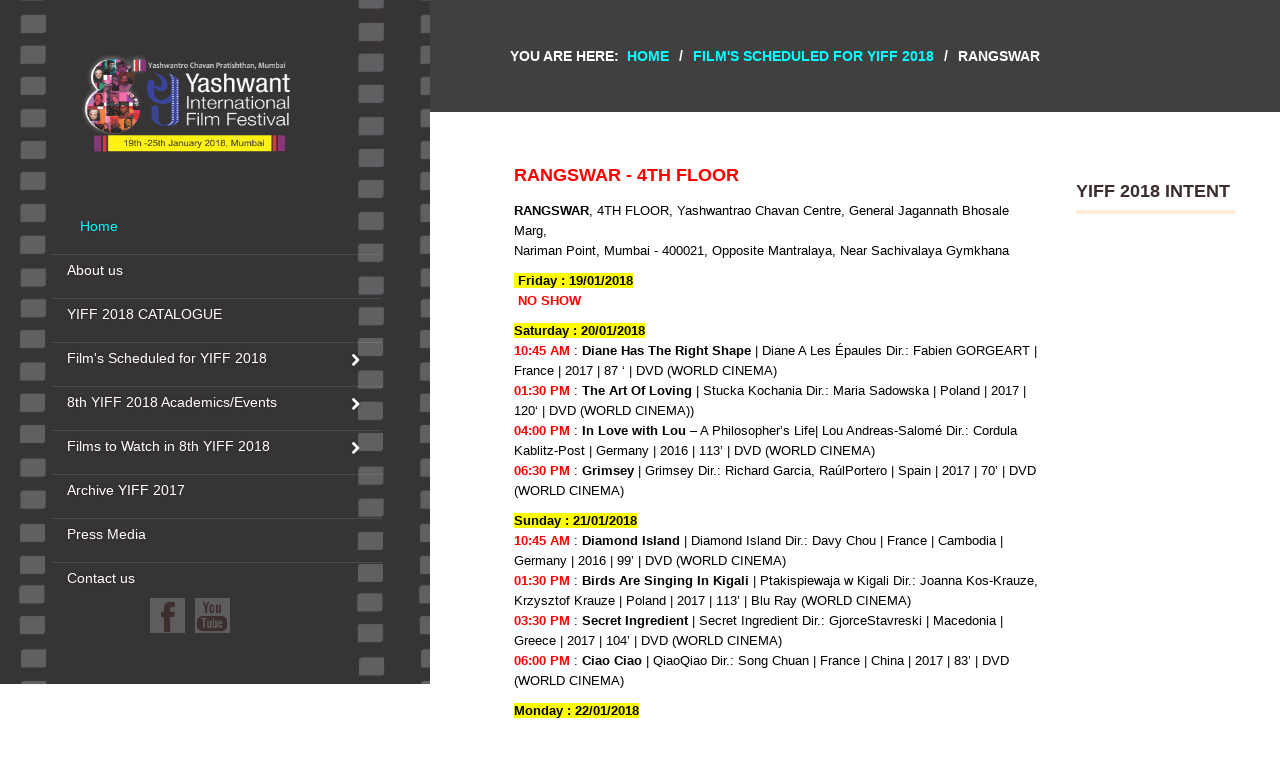

--- FILE ---
content_type: text/html; charset=utf-8
request_url: https://yiffonline.com/2020/2018/index.php/scheduled-for-yiff-2018/rangswar
body_size: 30640
content:
<!DOCTYPE html>
<html prefix="og: http://ogp.me/ns#" lang="en">
<head>

	<base href="https://yiffonline.com/2020/2018/index.php/scheduled-for-yiff-2018/rangswar" />
	<meta http-equiv="content-type" content="text/html; charset=utf-8" />
	<meta property="og:url" content="https://yiffonline.com/2020/2018/index.php/scheduled-for-yiff-2018/rangswar" />
	<meta property="og:type" content="website" />
	<meta property="og:title" content="RANGSWAR" />
	<meta name="twitter:card" content="summary" />
	<meta name="twitter:title" content="RANGSWAR" />
	<meta name="x-ua-compatible" content="IE=edge,chrome=1" />
	<title>RANGSWAR</title>
	<link href="/2020/2018/index.php/scheduled-for-yiff-2018/rangswar" rel="canonical" />
	<link href="/2020/2018/templates/joothemes-church-free/favicon.ico" rel="shortcut icon" type="image/vnd.microsoft.icon" />
	<link href="https://cdn.jsdelivr.net/npm/simple-line-icons@2.4.1/css/simple-line-icons.css" rel="stylesheet" type="text/css" />
	<link href="/2020/2018/components/com_k2/css/k2.css?v=2.10.3&b=20200429" rel="stylesheet" type="text/css" />
	<link href="/2020/2018/templates/joothemes-church-free/css/bootstrap.min.css" rel="stylesheet" type="text/css" />
	<link href="/2020/2018/templates/joothemes-church-free/css/icons.css" rel="stylesheet" type="text/css" />
	<link href="/2020/2018/templates/joothemes-church-free/css/template.min.css" rel="stylesheet" type="text/css" />
	<link href="/2020/2018/templates/joothemes-church-free/css/slicknav.css" rel="stylesheet" type="text/css" />
	<link href="/2020/2018/templates/joothemes-church-free/css/custom.css" rel="stylesheet" type="text/css" />
	<link href="/2020/2018/templates/joothemes-church-free/css/superfish.css" rel="stylesheet" type="text/css" />
	<script src="/2020/2018/templates/joothemes-church-free/js/jui/jquery.min.js?466c3c9136189eaac8f26b08f0539911" type="text/javascript"></script>
	<script src="/2020/2018/templates/joothemes-church-free/js/jui/jquery-noconflict.js?466c3c9136189eaac8f26b08f0539911" type="text/javascript"></script>
	<script src="/2020/2018/templates/joothemes-church-free/js/jui/jquery-migrate.min.js?466c3c9136189eaac8f26b08f0539911" type="text/javascript"></script>
	<script src="/2020/2018/media/k2/assets/js/k2.frontend.js?v=2.10.3&b=20200429&sitepath=/2020/2018/" type="text/javascript"></script>
	<script src="/2020/2018/templates/joothemes-church-free/js/holder.js" type="text/javascript"></script>
	<script src="/2020/2018/templates/joothemes-church-free/js/jui/bootstrap.min.js?466c3c9136189eaac8f26b08f0539911" type="text/javascript"></script>
	<script type="text/javascript">
jQuery(function($){ initTooltips(); $("body").on("subform-row-add", initTooltips); function initTooltips (event, container) { container = container || document;$(container).find(".hasTooltip").tooltip({"html": true,"container": "body"});} });
	</script>

	<meta name="viewport" content="width=device-width, initial-scale=1.0, maximum-scale=1.0, user-scalable=0" />
	<link href='http://fonts.googleapis.com/css?family=Libre+Baskerville|Libre+Baskerville:400,700&subset=latin,latin-ext' rel='stylesheet' type='text/css' />

    <style type="text/css">

/* Template Style
---------------------------------------------------------------------- */
	body {
		font-family: 'Libre Baskerville', Verdana, Arial, Helvetica, sans-serif;
		font-weight: 400;
	}

	.sitedescription,
	.btn-primary, .flex-caption, div.list-title,
	.componentheading, a.readmore, #footer ul.menu, #footer ul.menu li a, .accordion-heading,
	blockquote, .btn-group,
	dl.article-info,
	dt.article-info-term,
	.pagination ul li a,
	.pagination p.counter.pull-right,
	.categories-list h4.item-title,
	div.contact fieldset legend,
	div.blog-featured fieldset legend,
	div.search fieldset legend,
	.cat-children h3.page-header,
	.lead,
	#k2FrontendEditToolbar h2,
	div.catItemHeader h3.catItemTitle,
	span.catItemHits,
	div.catItemCategory,
	div.catItemTagsBlock,
	div.catItemCommentsLink,
	div.itemHeader h2.itemTitle,
	div.itemToolbar ul li span.itemTextResizerTitle,
	div.itemToolbar ul li a.itemCommentsLink,
	div.itemToolbar ul li a.itemPrintLink span,
	div.itemToolbar ul li a.itemEmailLink span,
	div.itemRatingBlock span,
	div.itemRatingLog,
	span.itemHits,
	div.itemCategory,
	div.itemTagsBlock,
	div.itemRelCat,
	div.itemRelAuthor,
	div.itemNavigation a.itemNext,
	div.itemCommentsForm form label.formComment,
	div.itemCommentsForm form label.formName,
	div.itemCommentsForm form label.formEmail,
	div.itemCommentsForm form label.formUrl,
	div.tagItemHeader h2.tagItemTitle,
	div.tagItemCategory,
	div.userItemHeader h3.userItemTitle,
	div.userItemCategory,
	div.userItemTagsBlock,
	div.userItemCommentsLink,
	div.latestItemHeader h2.latestItemTitle,
	div.latestItemCategory,
	div.genericItemCategory span,
	div.genericItemCategory a,
	div.genericItemHeader h2.genericItemTitle,
	div.genericItemReadMore,
	div.k2ItemsBlock ul li a.moduleItemTitle,
	div.k2ItemsBlock ul li span.moduleItemDateCreated,
	div.k2ItemsBlock ul li a.moduleItemCategory,
	div.k2ItemsBlock ul li div.moduleItemTags,
	div.k2ItemsBlock ul li a.moduleItemComments,
	div.k2ItemsBlock ul li span.moduleItemHits,
	div.k2LatestCommentsBlock ul li span.lcUsername,
	div.k2LatestCommentsBlock ul li span.lcCommentDate,
	div.k2LatestCommentsBlock ul li span.lcItemTitle,
	div.k2LatestCommentsBlock ul li span.lcItemCategory,
	div.itemComments ul.itemCommentsList li span.commentDate,
	div.itemComments ul.itemCommentsList li span.commentAuthorName,
	div.k2UserBlock div.k2UserBlockDetails span.ubName,
	div.k2UsersBlock ul li a.ubUserName,
	.k2AccountPage th.k2ProfileHeading,
	#k2Container span.catItemAddLink a.modal,
	#k2Container span.userItemAddLink a.modal {
		font-family: 'Libre Baskerville', sans-serif;
		font-weight: 400;
	}
	h1, h2, h3, h4, h5, h6,
	.logo a,
	div.profile legend,
	.hello,
	div.k2ItemsBlock ul li div.moduleItemTags b,
	span.itemNavigationTitle,
  #fullwidth p,
  #top p  {
		font-family: 'Libre Baskerville', sans-serif;
		font-weight: 400;
	}

	h2.item-page-title {
		font-family: 'Libre Baskerville', sans-serif;
		font-weight: 300;
	}

	#nav ul li a, #menu-icon, .portfolio h2, h2, #fullwidth a, .btn, #showcase .col-md-6 h3, .bt-category, .category-name,
  .more_bt, .lndtitle, .breadcrumb, .article-info dd a  {
		font-family: 'Libre Baskerville', sans-serif;
		font-weight: 700!important;
	}

</style>
    <!--[if lte IE 8]>
		<script src="//cdnjs.cloudflare.com/ajax/libs/html5shiv/3.7.3/html5shiv.js"></script>
			<![endif]-->
</head>
<body class="default-layout">
<div id="wrap">
<!--Navigation-->
<header id="header" class="header header--fixed-left hide-from-print" role="banner">
<!--top-->

<!--top-->
<div id="navigation">
<div class="navbar navbar-default" role="navigation">
<div class="container container-margin">
<div class="navbar-header">
     <div id="brand">
        <a href="/2020/2018/index.php">
             <img style="width:210px; height:210px; " src="/2020/2018/templates/joothemes-church-free/images/logo.png" alt="yiff-2018" />
        </a>
      </div>
</div>
<div class="collapse center_top">

                        <nav class="navigation" role="navigation">
                                
<ul class="menu nav-pills">
<li  class="active  item-101 level1  first"><a href="/2020/2018/index.php" ><span class="menutitle">Home</span></a></li><li  class=" item-124 level1 "><a href="/2020/2018/index.php/about-us" ><span class="menutitle">About us</span></a></li><li  class=" item-125 level1 "><a href="/2020/2018/Yiff2018_Catalogue.pdf" target="_blank" ><span class="menutitle">YIFF 2018 CATALOGUE</span></a></li><li  class="parent  item-139 level1  deeper"><a href="/2020/2018/index.php/scheduled-for-yiff-2018" ><span class="menutitle">Film's Scheduled for YIFF 2018</span></a><ul class="level1"><li  class=" item-140 level2  first"><a href="/2020/2018/index.php/scheduled-for-yiff-2018/main-auditorium" ><span class="menutitle">MAIN AUDITORIUM </span></a></li><li  id="current" class=" item-141 level2 "><a href="/2020/2018/index.php/scheduled-for-yiff-2018/rangswar" ><span class="menutitle">RANGSWAR</span></a></li><li  class=" item-142 level2  last"><a href="/2020/2018/index.php/scheduled-for-yiff-2018/cultural-hall" ><span class="menutitle">CULTURAL HALL</span></a></li></ul></li><li  class="parent  item-126 level1  deeper"><a href="/2020/2018/index.php/about-us-3" ><span class="menutitle">8th YIFF 2018 Academics/Events</span></a><ul class="level1"><li  class=" item-131 level2  first"><a href="/2020/2018/index.php/about-us-3/master-class" ><span class="menutitle">Master Class</span></a></li><li  class=" item-132 level2 "><a href="/2020/2018/index.php/about-us-3/master-class-2" ><span class="menutitle">Smita Patil Memorial Lecture</span></a></li><li  class=" item-133 level2  last"><a href="/2020/2018/index.php/about-us-3/master-class-3" ><span class="menutitle">Film Appreciation Workshop </span></a></li></ul></li><li  class="parent  item-130 level1  deeper"><a href="/2020/2018/index.php/about-us-7" ><span class="menutitle">Films to Watch in 8th YIFF 2018</span></a><ul class="level1"><li  class=" item-143 level2  first"><a href="/2020/2018/index.php/about-us-7/opening-film" ><span class="menutitle">OPENING FILM</span></a></li><li  class=" item-136 level2 "><a href="/2020/2018/index.php/about-us-7/animation" ><span class="menutitle"> Animation ( Student Short Films)</span></a></li><li  class=" item-135 level2 "><a href="/2020/2018/index.php/about-us-7/country-focus" ><span class="menutitle">Country Focus</span></a></li><li  class=" item-134 level2 "><a href="/2020/2018/index.php/about-us-7/global-cinema" ><span class="menutitle">World Cinema</span></a></li><li  class=" item-138 level2 "><a href="/2020/2018/index.php/about-us-7/kaliedoscope" ><span class="menutitle">Kaliedoscope</span></a></li><li  class=" item-137 level2 "><a href="/2020/2018/index.php/about-us-7/live-action" ><span class="menutitle">Live Action ( Student Short Films)</span></a></li><li  class=" item-144 level2 "><a href="/2020/2018/index.php/about-us-7/indian-cinema" ><span class="menutitle">Indian Cinema</span></a></li><li  class=" item-145 level2 "><a href="/2020/2018/index.php/about-us-7/marathi-cinema" ><span class="menutitle">Marathi Cinema</span></a></li><li  class=" item-146 level2  last"><a href="/2020/2018/index.php/about-us-7/closing-film" ><span class="menutitle">CLOSING FILM</span></a></li></ul></li><li  class=" item-128 level1 "><a href="http://yiffonline.com/test" target="_blank" ><span class="menutitle">Archive YIFF 2017</span></a></li><li  class=" item-147 level1 "><a href="/2020/2018/index.php/press-media" ><span class="menutitle">Press Media</span></a></li><li  class=" item-127 level1  last"><a href="/2020/2018/index.php/contact-us" ><span class="menutitle">Contact us</span></a></li></ul>

                        </nav>
                        		<script type="text/javascript" src="/2020/2018/templates/joothemes-church-free/js/hoverIntent.js"></script>
    <script type="text/javascript" src="/2020/2018/templates/joothemes-church-free/js/superfish.js"></script>

    <script type="text/javascript">
		jQuery(document).ready(function(){
			jQuery('#navigation .menu').superfish({
				animation: {height:'show'},	// slide-down effect without fade-in
				 speed:         'fast',
				delay:		 600			// 1.2 second delay on mouseout
			});
		});
	</script>
</div>
<div class="pull-right-absolute">
		 <div class="top_social">
    <ul class="social">
                            <li><a href="https://www.facebook.com/YIFF2018/" target="_blank" rel="nofollow" class="social-icon social_1" title="Follow us on Facebook"></a></li>
                            <li><a href="https://www.youtube.com/channel/UCk1CDl07_jUR4MYFbs_V4rQ" target="_blank" rel="nofollow" class="social-icon social_4" title="Follow us on Youtube"></a></li>
                </ul>
</div>
</div>
</div>
</div>
</div>
</header>
<div class="clearfix"></div>
<!--Navigation-->
<section class="section_m" >
<!--fullwidth-->
<!--fullwidth-->
<!--Breadcrum-->
<div id="breadcrumbs">
<div class="container">
           <div class="block ">
           	<div class="moduletable">           	
	           		                	<div class="module-content">
	                		
<ul class="breadcrumb">
	<li class="bhome">You are here: &#160;</span></li><li><div class="bre" itemscope itemtype="http://data-vocabulary.org/Breadcrumb"><a itemprop="url" href="/2020/2018/index.php" class="pathway"><span itemprop="title">Home</span></a></div><span class="divider">/</span></li><li><div class="bre" itemscope itemtype="http://data-vocabulary.org/Breadcrumb"><a itemprop="url" href="/2020/2018/index.php/scheduled-for-yiff-2018" class="pathway"><span itemprop="title">Film's Scheduled for YIFF 2018</span></a></div><span class="divider">/</span></li><li class="active"><div itemscope itemtype="http://data-vocabulary.org/Breadcrumb"><span itemprop="title">RANGSWAR</span></div></li></ul>
	                	</div>
              </div>             	
           </div>
	
</div>
</div>
<!--Breadcrum-->
<!--Showcase-->
<!--Showcase-->
<!-- box -->
<!-- box-->
<!--Feature-->
<!--Feature-->
<!-- box -->
<!-- box-->
<!-- Content -->
<div class="container">
<div id="main" class="row show-grid">
<!-- Component -->
<div id="container" class="col-sm-9">
<!-- Content-top Module Position -->
<!-- Front page show or hide -->
<div id="main-box">

<!-- Start K2 Category Layout -->
<div id="k2Container" class="itemListView">
    
    
        <!-- Blocks for current category and subcategories -->
    <div class="itemListCategoriesBlock">
        
            </div>
    
        <!-- Item list -->
    <div class="itemList">
                <!-- Leading items -->
        <div id="itemListLeading">
                                    <div class="itemContainer itemContainerLast">
                
<!-- Start K2 Item Layout -->
<div class="catItemView groupLeading">
    <!-- Plugins: BeforeDisplay -->
    
    <!-- K2 Plugins: K2BeforeDisplay -->
    
    <div class="catItemHeader">
        
                <!-- Item title -->
        <h3 class="catItemTitle">
            
                        RANGSWAR - 4TH FLOOR            
                    </h3>
        
            </div>

    <!-- Plugins: AfterDisplayTitle -->
    
    <!-- K2 Plugins: K2AfterDisplayTitle -->
    
    
    <div class="catItemBody">
        <!-- Plugins: BeforeDisplayContent -->
        
        <!-- K2 Plugins: K2BeforeDisplayContent -->
        
        
                <!-- Item introtext -->
        <div class="catItemIntroText">
            <p><strong>RANGSWAR</strong>, 4TH FLOOR, Yashwantrao Chavan Centre, General Jagannath Bhosale Marg, <br />Nariman Point, Mumbai - 400021, Opposite Mantralaya, Near Sachivalaya Gymkhana<span style="color: #ff9900;"></span></p>
<p><span style="background-color: #ffff00;">&nbsp;<strong>Friday : 19/01/2018</strong></span><br /><span style="color: #000000;"><strong><span style="color: #ff0000;">&nbsp;NO SHOW</span></strong></span></p>
<p><span style="background-color: #ffff00;"><strong>Saturday : 20/01/2018<br /></strong></span><span style="color: #ff0000;"><strong>10:45 AM</strong></span> : <strong>Diane Has The Right Shape</strong> | Diane A Les Épaules Dir.: Fabien GORGEART | France | 2017 | 87 ‘ | DVD (WORLD CINEMA)<br /><span style="color: #ff0000;"><strong>01:30 PM</strong></span> : <strong>The Art Of Loving</strong> | Stucka Kochania Dir.: Maria Sadowska | Poland | 2017 | 120‘ | DVD (WORLD CINEMA))<br /><span style="color: #ff0000;"><strong>04:00 PM</strong></span> : <strong>In Love with Lou</strong> – A Philosopher’s Life| Lou Andreas-Salomé Dir.: Cordula Kablitz-Post | Germany | 2016 | 113’ | DVD (WORLD CINEMA)<br /><span style="color: #ff0000;"><strong>06:30 PM</strong></span> : <strong>Grimsey</strong> | Grimsey Dir.: Richard Garcia, RaúlPortero | Spain | 2017 | 70’ | DVD (WORLD CINEMA)</p>
<p><span style="background-color: #ffff00;"><strong>Sunday : 21/01/2018<br /></strong></span><span style="color: #ff0000;"><strong>10:45 AM</strong></span> : <strong>Diamond Island</strong> | Diamond Island Dir.: Davy Chou | France | Cambodia | Germany | 2016 | 99’ | DVD (WORLD CINEMA)<br /><span style="color: #ff0000;"><strong>01:30 PM</strong></span> : <strong>Birds Are Singing In Kigali</strong> | Ptakispiewaja w Kigali Dir.: Joanna Kos-Krauze, Krzysztof Krauze | Poland | 2017 | 113’ | Blu Ray (WORLD CINEMA)<br /><span style="color: #ff0000;"><strong>03:30 PM</strong></span> : <strong>Secret Ingredient</strong> | Secret Ingredient Dir.: GjorceStavreski | Macedonia | Greece | 2017 | 104’ | DVD (WORLD CINEMA)<br /><span style="color: #ff0000;"><strong>06:00 PM</strong></span> : <strong>Ciao Ciao</strong> | QiaoQiao Dir.: Song Chuan | France | China | 2017 | 83’ | DVD (WORLD CINEMA)</p>
<p><span style="background-color: #ffff00;"><strong>Monday : 22/01/2018<br /></strong></span><span style="color: #ff0000;"><strong>10:45 AM</strong></span> : <strong>The Longing</strong> | Het Verlangen Dir.: Joram Lürsen | Netherlands | 2016 | 90’ | DCP (WORLD CINEMA)<br /><span style="color: #ff0000;"><strong>01:00 PM</strong></span> : <strong>Daydreams</strong> | L'indomptée Dir.: Caroline Deruas | France | 2016 | 98’ | DVD (WORLD CINEMA)<br /><span style="color: #ff0000;"><strong>03:15 PM</strong></span> : <strong>The Black Crow</strong> | SiyahKarga Dir.: M. TayfurAydin | Turkey | 2016 | 98’ | DVD (WORLD CINEMA)<br /><span style="color: #ff0000;"><strong>05:30 PM</strong></span> : <strong>Jugaad</strong> | Jugaad Dir.: Susannah Heath-Eves | Canada | 2017 | 75 | PD (WORLD CINEMA)</p>
<p><span style="background-color: #ffff00;"><strong>Tuesday : 23/01/2018<br /></strong></span><span style="color: #ff0000;"><strong>09:30 AM</strong></span> : <strong>ANIMATION SHORT</strong> FILMS BY STUDENTS 111’ (SF)<br /><span style="color: #ff0000;"><strong>10:45 AM</strong></span> : <strong>LIVE ACTION SHORT</strong> FILMS BY STUDENTS 122’ (SF)<br /><span style="color: #ff0000;"><strong>01:30 PM</strong></span> : <strong>Waiting For The Sun</strong> | De DømtesBørn Dir.: KasparAstrupSchrøder | Denmark | China | 2017 | 91’ | DVD (WORLD CINEMA)<br /><span style="color: #ff0000;"><strong>03:30 PM</strong></span> : <strong>Mohan Krishnan</strong> - Prasad Workshop<br /><span style="color: #ff0000;"><strong>06:00 PM</strong></span> :&nbsp;<strong>Sister of Mine</strong> | Sister of Mine Dir.: Pedro Aguilera | Spain | Colombia | 2017 | 94’ | Blu Ray (WORLD CINEMA)</p>
<p><span style="background-color: #ffff00;"><strong>Wednesday : 24/01/2018<br /></strong></span><span style="color: #ff0000;"><strong>09:30 AM</strong></span> : <strong>The Day After</strong> | Geu-Hu Dir.: Sangsoo Hong | Korea (South) | 2017 | 92’ | DVD (WC)<br /><span style="color: #ff0000;"><strong>10:45 AM</strong></span> : <strong>West Of The Jordan River</strong> | A L'ouest Du Jourdain Dir.: Amos Gitai | France | 2017 | 85’ | DVD (WC)<br /><span style="color: #ff0000;"><strong>01:30 PM</strong></span> : <strong>LIVE ACTION SHORT</strong> FILMS BY STUDENTS 125’ (SF)<br /><span style="color: #ff0000;"><strong>04:00 PM</strong></span> : <strong>Frank Serpico</strong> | Frank Serpico Dir.: AntoninoD'Ambrosio | USA | 2017 | 98’ |<br /><span style="color: #ff0000;"><strong>06:00 PM</strong></span> :&nbsp;<strong>The Last Suit</strong> | El Ultimo Traje Dir.: Pablo Solarz | Spain | Argentina | 2017 | 86’ | DVD (WORLD CINEMA)</p>
<p><span style="background-color: #ffff00;"><strong>Thursday : 25/01/2018<br /></strong></span><span style="color: #ff0000;"><strong>10:45 AM</strong></span> : <strong>Bikini Blue</strong> | Bikini Blue Dir.: JarosławMarszewski | Poland | 2017 | 90’ | DVD (WORLD CINEMA)<br /><span style="color: #ff0000;"><strong>12:45 AM</strong></span> : <strong>Belinda</strong> | Belinda Dir.: Marie Dumora | France | 2017 | 107’ | DVD (WORLD CINEMA)<br /><span style="color: #ff0000;"><strong>02:45 PM</strong></span> : INDIAN CINEMA<br /><br /></p>
<p><span style="color: #ff9900; font-size: 12pt;"><strong><span style="color: #000000;">DOWNLOAD PDF</span> : <a href="/2020/2018/images/YIFF-2018-FILM-SHEDULE-colour-1818PM.pdf" target="_blank" rel="noopener">SCHEDULE FOR YIFF 2018</a></strong></span></p>
<p>&nbsp;</p>        </div>
        
        <div class="clr"></div>

        
        <!-- Plugins: AfterDisplayContent -->
        
        <!-- K2 Plugins: K2AfterDisplayContent -->
        
        <div class="clr"></div>
    </div>

    
    <div class="clr"></div>

    
    
    <div class="clr"></div>

    
    
    <div class="clr"></div>

    
    <!-- Plugins: AfterDisplay -->
    
    <!-- K2 Plugins: K2AfterDisplay -->
    
    <div class="clr"></div>
</div>
<!-- End K2 Item Layout -->
            </div>
                        <div class="clr"></div>
                                    <div class="clr"></div>
        </div>
        
        
        
            </div>

    <!-- Pagination -->
        </div>
<!-- End K2 Category Layout -->

<!-- JoomlaWorks "K2" (v2.10.3) | Learn more about K2 at https://getk2.org -->


</div>
<!-- Front page show or hide -->
<!-- Below Content Module Position -->
</div>
<!-- Right -->
<div id="sidebar-2" class="col-sm-3">
           <div class="block ">
           	<div class="moduletable">           	
	           				<div class="module-title">
	                		<h3 class="title"><span class="" ></span>
							YIFF 2018 Intent                            
                            </h3>
			</div>
	                		                	<div class="module-content">
	                			<script type="text/javascript">
		jQuery(function($) {
			$('.sp_simple_youtube_responsive').each(function(){
				var $that = $(this);
				$('#sp-simple-youtube121').css({
					'width': $(this).width(),
					'height': ( $(this).data('height')*$(this).width() ) / $(this).data('width')
				});

				$(window).resize(function(){
					$('#sp-simple-youtube121').css({
						'width': $that.width(),
						'height': ( $that.data('height')*$that.width() ) / $that.data('width')
					});
				});
			});
		});
	</script>
	
	<div class="sp_simple_youtube sp_simple_youtube_responsive" data-width="300" data-height="200">
					<iframe title="Simple youtube module by JoomShaper.com" id="sp-simple-youtube121" src="https://www.youtube.com/embed/ho7iPODaJbM?rel=0&amp;showinfo=0" frameborder="0" allowfullscreen></iframe>
			</div>

	                	</div>
              </div>             	
           </div>
	           <div class="block ">
           	<div class="moduletable">           	
	           		                	<div class="module-content">
	                			<script type="text/javascript">
		jQuery(function($) {
			$('.sp_simple_youtube_responsive').each(function(){
				var $that = $(this);
				$('#sp-simple-youtube122').css({
					'width': $(this).width(),
					'height': ( $(this).data('height')*$(this).width() ) / $(this).data('width')
				});

				$(window).resize(function(){
					$('#sp-simple-youtube122').css({
						'width': $that.width(),
						'height': ( $that.data('height')*$that.width() ) / $that.data('width')
					});
				});
			});
		});
	</script>
	
	<div class="sp_simple_youtube sp_simple_youtube_responsive" data-width="300" data-height="200">
					<iframe title="Simple youtube module by JoomShaper.com" id="sp-simple-youtube122" src="https://www.youtube.com/embed/3IOxxVNgCEE?rel=0&amp;showinfo=0" frameborder="0" allowfullscreen></iframe>
			</div>

	                	</div>
              </div>             	
           </div>
	           <div class="block ">
           	<div class="moduletable">           	
	           		                	<div class="module-content">
	                			<script type="text/javascript">
		jQuery(function($) {
			$('.sp_simple_youtube_responsive').each(function(){
				var $that = $(this);
				$('#sp-simple-youtube123').css({
					'width': $(this).width(),
					'height': ( $(this).data('height')*$(this).width() ) / $(this).data('width')
				});

				$(window).resize(function(){
					$('#sp-simple-youtube123').css({
						'width': $that.width(),
						'height': ( $that.data('height')*$that.width() ) / $that.data('width')
					});
				});
			});
		});
	</script>
	
	<div class="sp_simple_youtube sp_simple_youtube_responsive" data-width="300" data-height="200">
					<iframe title="Simple youtube module by JoomShaper.com" id="sp-simple-youtube123" src="https://www.youtube.com/embed/M6frQCEXn7U?rel=0&amp;showinfo=0" frameborder="0" allowfullscreen></iframe>
			</div>

	                	</div>
              </div>             	
           </div>
	           <div class="block ">
           	<div class="moduletable">           	
	           		                	<div class="module-content">
	                			<script type="text/javascript">
		jQuery(function($) {
			$('.sp_simple_youtube_responsive').each(function(){
				var $that = $(this);
				$('#sp-simple-youtube124').css({
					'width': $(this).width(),
					'height': ( $(this).data('height')*$(this).width() ) / $(this).data('width')
				});

				$(window).resize(function(){
					$('#sp-simple-youtube124').css({
						'width': $that.width(),
						'height': ( $that.data('height')*$that.width() ) / $that.data('width')
					});
				});
			});
		});
	</script>
	
	<div class="sp_simple_youtube sp_simple_youtube_responsive" data-width="300" data-height="200">
					<iframe title="Simple youtube module by JoomShaper.com" id="sp-simple-youtube124" src="https://www.youtube.com/embed/EG7T7kMMmco?rel=0&amp;showinfo=0" frameborder="0" allowfullscreen></iframe>
			</div>

	                	</div>
              </div>             	
           </div>
	           <div class="block ">
           	<div class="moduletable">           	
	           		                	<div class="module-content">
	                			<script type="text/javascript">
		jQuery(function($) {
			$('.sp_simple_youtube_responsive').each(function(){
				var $that = $(this);
				$('#sp-simple-youtube125').css({
					'width': $(this).width(),
					'height': ( $(this).data('height')*$(this).width() ) / $(this).data('width')
				});

				$(window).resize(function(){
					$('#sp-simple-youtube125').css({
						'width': $that.width(),
						'height': ( $that.data('height')*$that.width() ) / $that.data('width')
					});
				});
			});
		});
	</script>
	
	<div class="sp_simple_youtube sp_simple_youtube_responsive" data-width="300" data-height="200">
					<iframe title="Simple youtube module by JoomShaper.com" id="sp-simple-youtube125" src="https://www.youtube.com/embed/FUu1OUsAdG8?rel=0&amp;showinfo=0" frameborder="0" allowfullscreen></iframe>
			</div>

	                	</div>
              </div>             	
           </div>
	           <div class="block ">
           	<div class="moduletable">           	
	           		                	<div class="module-content">
	                			<script type="text/javascript">
		jQuery(function($) {
			$('.sp_simple_youtube_responsive').each(function(){
				var $that = $(this);
				$('#sp-simple-youtube126').css({
					'width': $(this).width(),
					'height': ( $(this).data('height')*$(this).width() ) / $(this).data('width')
				});

				$(window).resize(function(){
					$('#sp-simple-youtube126').css({
						'width': $that.width(),
						'height': ( $that.data('height')*$that.width() ) / $that.data('width')
					});
				});
			});
		});
	</script>
	
	<div class="sp_simple_youtube sp_simple_youtube_responsive" data-width="300" data-height="200">
					<iframe title="Simple youtube module by JoomShaper.com" id="sp-simple-youtube126" src="https://www.youtube.com/embed/WsngpNzrqaM?rel=0&amp;showinfo=0" frameborder="0" allowfullscreen></iframe>
			</div>

	                	</div>
              </div>             	
           </div>
	
</div>
</div>
</div>
<!-- Content -->
<!-- bottom -->
<!-- bottom -->
<!-- footer -->
	<div id="footer">
		<div class="container">
			  <div class="row">
	<div class="col-md-12">
							           <div class="block ">
           	<div class="moduletable">           	
	           		                	<div class="module-content">
	                		<div class="footer1">Copyright &#169; 2026 yiff-2018. All Rights Reserved.</div>
<div class="footer2"><a href="https://www.joomla.org">Joomla!</a> is Free Software released under the <a href="https://www.gnu.org/licenses/gpl-2.0.html">GNU General Public License.</a></div>
	                	</div>
              </div>             	
           </div>
	
  </div>
			  </div>
		</div>
	</div>
<!-- footer -->
<!-- footer-map -->
<!-- footer -->
<div id="footer_menu">
    <div class="container">
        <div class="row">
            <div class="col-md-12">
            	<div class="custom"  >
            </div>
        </div>
    </div>
</div>
<div id="footer_social">
    <div class="container">
        <div class="row">
            <div class="col-md-12">
            	 <div class="top_social">
    <ul class="social">
                            <li><a href="https://www.facebook.com/YIFF2018/" target="_blank" rel="nofollow" class="social-icon social_1" title="Follow us on Facebook"></a></li>
                            <li><a href="https://www.youtube.com/channel/UCk1CDl07_jUR4MYFbs_V4rQ" target="_blank" rel="nofollow" class="social-icon social_4" title="Follow us on Youtube"></a></li>
                </ul>
</div>
            </div>
        </div>
    </div>
</div>
<!-- copy -->
<!-- menu slide -->
<!-- menu slide -->
<a href="#" class="back-to-top iconn-arrow_up"></a>


</section>
</div>
<!-- page -->
<!-- JS -->
<script type="text/javascript" src="/2020/2018/templates/joothemes-church-free/js/jquery.slicknav.min.js"></script>
<script type="text/javascript" src="/2020/2018/templates/joothemes-church-free/js/image-scale.min.js"></script>
<script type="text/javascript" src="/2020/2018/templates/joothemes-church-free/js/jquery.tinyTips.js"></script>
<script type="text/javascript" src="/2020/2018/templates/joothemes-church-free/js/tools.js"></script>
<script type="text/javascript" src="/2020/2018/templates/joothemes-church-free/js/jquery.matchHeight-min.js"></script>
<script type="text/javascript" src="/2020/2018/templates/joothemes-church-free/js/jquery.corner.js"></script>
<script type="text/javascript" src="/2020/2018/templates/joothemes-church-free/js/template.min.js"></script>
<!-- JS -->
</body>
</html>


--- FILE ---
content_type: text/css
request_url: https://yiffonline.com/2020/2018/templates/joothemes-church-free/css/template.min.css
body_size: 12974
content:
/*!
 * Master Bootstrap3 (http://www.masterbootstrap.com)
 * Copyright 2013-2016 gsuez.cl.
 * Licensed under GPL v2 (http://www.gnu.org/licenses/gpl-2.0.html)
 */.accordion{margin-bottom:20px}.accordion-group{border:1px solid #e5e5e5;border-radius:4px;margin-bottom:2px}.accordion-heading{border-bottom:0 none}.accordion-heading .accordion-toggle{display:block;padding:8px 15px}.accordion-toggle{cursor:pointer}.accordion-inner{border-top:1px solid #e5e5e5;padding:9px 15px}.form-horizontal .control-label{padding-top:5px;text-align:right;width:160px}.form-horizontal .control-label{margin-bottom:0;padding-top:7px;text-align:right}.form-horizontal .form-actions{padding-left:160px}.hm_blog_list .blog_grid_con .meta,.post_title_con .meta{border-bottom:1px dotted rgba(0, 0, 0, 0.1);font-size:13px;font-style:italic;margin-bottom:17px;padding-bottom:11px}.clearfix::after{clear:both;content:" ";display:block;font-size:0;height:0;visibility:hidden}.clearfix{display:block}.layout-boxed{box-shadow:0 0 5px rgba(0, 0, 0, 0.2);margin:0 auto;max-width:1240px;background:#fff}.module-title .title{margin:0 0 20px;padding-bottom:9px}a{text-decoration:none;transition:all 0.3s ease 0s}a:focus,a:hover{text-decoration:none}.module-content .tagspopular ul li{display:inline-block}.module-content > .tagspopular ul li::before{content:none}.calendar{margin:5px 0 0 1px !important}.calendar table{border:0 none !important}.calendar .button{border:0 none !important;border-radius:0 !important;box-shadow:none !important;display:table-cell !important;margin:0 !important;padding:2px !important;text-align:center !important}.calendar thead .hilite{padding:1px !important}table > thead > tr > th,table > tbody > tr > th,table > tfoot > tr > th,table > thead > tr > td,table > tbody > tr > td,table > tfoot > tr > td{border-top:1px solid #ddd;line-height:1.42857;padding:8px;vertical-align:top}.calendar,.calendar table{width:100%}.module-content ul li::before{content:"\e080";font-family:glyphicons halflings}.module-content ul{margin:0;padding:0}.module-content ul li{list-style:outside none none;margin:0;padding:2px 0}.navbar-default .nav-header{padding:5px 20px;display:block;font-weight:bold;line-height:20px}select,textarea,input[type="text"],input[type="password"],input[type="datetime"],input[type="datetime-local"],input[type="date"],input[type="month"],input[type="time"],input[type="week"],input[type="number"],input[type="email"],input[type="url"],input[type="search"],input[type="tel"],input[type="color"],.uneditable-input{background-color:#fff;background-image:none;border:1px solid #ddd;box-shadow:0 1px 1px rgba(0, 0, 0, 0.075) inset;color:#555;display:inline-block;font-size:100%;line-height:1.42857;min-width:100px;padding:6px 12px;transition:border-color 0.15s ease-in-out 0s, box-shadow 0.15s ease-in-out 0s}.manager.thumbnails li{border:1px solid #ddd;border-radius:4px;box-shadow:0 1px 3px rgba(0, 0, 0, 0.055);display:block;float:left;height:80px;line-height:18px;position:relative;text-align:center;width:80px;padding:4px}.manager.thumbnails li .height-50{height:50px;margin-bottom:4px;margin-top:4px}.thumbnails::before,.thumbnails::after{content:"";display:table;line-height:0}.thumbnails::after{clear:both}.thumbnails::before,.thumbnails::after{content:"";display:table;line-height:0}.manager.thumbnails{list-style:outside none none;margin:0 0 0 -20px;padding:0}.window .window-mainbody{padding:20px}.center,.table td.center,.table th.center{text-align:center}#editor-xtd-buttons .btn,.toggle-editor .btn{background-color:#ffffff;border-color:#cccccc;text-shadow:0 1px 0 #fff;margin:5px}.thumbnails > li{float:left;margin-bottom:18px;margin-left:20px}.thumbnail{margin-bottom:9px}.height-80{height:80px}.width-80{width:80px}.center,.table td.center,.table th.center{text-align:center}#wrap .element-invisible{display:none}.search .phrases .phrases-box .controls label{display:inline-block;margin:0 20px 20px}.search .only label{display:inline-block;margin:0 20px 20px}html{overflow-y:scroll}body{background-color:#FFFFFF;font-family:Arial, Helvetica, sans-serif;font-size:13px}img{max-width:100%}#top{color:#ddd;font-size:12px;line-height:30px;padding-bottom:4px;padding-top:4px}#top .container .separator{border-left:1px solid #CCCCCC;display:inline-block;height:10px;margin:0 20px;width:1px}#navigation{box-shadow:0 1px 3px rgba(0, 0, 0, 0.5)}.navbar{border-radius:0 !important;margin-bottom:0 !important}.navbar-default .navbar-nav > .active > a,.navbar-default .navbar-nav > .active > a:hover,.navbar-default .navbar-nav > .active > a:focus{outline:medium none}.navbar-default .navbar-nav > li > a:hover,.navbar-default .navbar-nav > li > a:focus{outline:medium none}.navbar-nav > li > a{line-height:inherit !important}.navbar-default .navbar-nav > .active > a,.navbar-default .navbar-nav > .active > a:focus,.navbar-default .navbar-nav > .active > a:hover{background-color:transparent !important}.dropdown-menu{padding:0px !important;border-radius:0 !important}.dropdown .dropdown-menu{display:block;max-height:0;opacity:0;overflow:hidden;transition:all 0.3s ease 0s}.dropdown.open .dropdown-menu{max-height:200px;opacity:1}.navbar-right .dropdown-menu{left:0 !important;right:auto !important}#main-box{background:transparent none repeat scroll 0 0;border:0px solid #E5E5E5;margin-bottom:20px;padding:10px 0px}#main{padding-top:20px}#breadcrumbs{background:#f5f5f5;padding:20px 0 0}.breadcrumb{border-radius:0px;margin-bottom:0}#breadcrumbs .moduletable{margin-bottom:0;padding:0}.toppad{padding-top:40px}#fullwidth{overflow:hidden}#fullwidth .moduletable{border:0;padding:0;margin-bottom:20px}.black .moduletable{background:none repeat scroll 0 0 #222222;border-color:#222222;color:#AAAAAA}.moduletable{margin-bottom:20px;padding:20px 10px}.panel.moduletable{padding:0}.panel .moduletable{box-shadow:none;margin:0px 10px;padding:10px}#brand{float:left;padding-left:15px;padding-top:5px}#brand img{padding-bottom:10px;padding-top:20px}.page-header{margin:10px 0 20px !important}.hasTooltip{display:inline !important}.noMainbody{display:none !important}ul.unstyled,ol.unstyled{list-style:outside none none;margin-left:0;padding:0}.checkbox label,.radio label{padding-left:20px;padding-right:10px}label{display:block;margin-bottom:5px}label,input,button,select,textarea{font-size:12px;font-weight:normal;line-height:26px;font-family:arial}label,select,button,input[type="button"],input[type="reset"],input[type="submit"],input[type="radio"],input[type="checkbox"]{cursor:pointer}.input-append .add-on:last-child,.input-append .btn:last-child,.input-append .btn-group:last-child > .dropdown-toggle{border-radius:0 3px 3px 0}.input-append .add-on,.input-append .btn,.input-append .btn-group{margin-left:-1px}.input-append .add-on,.input-append .btn,.input-append .btn-group > .dropdown-toggle,.input-prepend .add-on,.input-prepend .btn,.input-prepend .btn-group > .dropdown-toggle{border-radius:0;vertical-align:top}.email-copy-input{float:left}#pop-print{float:right;margin:10px}div#jform_catid_chzn.chzn-container,div#jform_catid_chzn.chzn-container div.chzn-drop,div#jform_state_chzn.chzn-container,div#jform_state_chzn.chzn-container div.chzn-drop,div#jform_featured_chzn.chzn-container,div#jform_featured_chzn.chzn-container div.chzn- drop,div#jform_access_chzn.chzn-container,div#jform_access_chzn.chzn-container div.chzn-drop,div#jform_metadata_tags_chzn.chzn-container,div#jform_metadata_tags_chzn.chzn-container div.chzn-drop,div#jform_language_chzn.chzn- container,div#jform_language_chzn.chzn-container div.chzn-drop,div#jform_language_chzn.chzn-container,div#jform_tags_chzn.chzn-container{width:260px !important}.control-group{margin-bottom:15px}.btn.modal{bottom:auto;display:inline;left:auto;position:relative;top:auto}#imageForm .well{background-color:#f5f5f5;border:1px solid #e3e3e3;border-radius:4px;box-shadow:0 1px 1px rgba(0, 0, 0, 0.05) inset;margin-bottom:20px;min-height:20px;padding:19px}#imageForm .pull-right{float:right}#imageForm .row::before,#imageForm .row::after{content:"";display:table;line-height:0}#imageForm .row::after{clear:both}#imageForm .row::before,#imageForm .row::after{content:"";display:table;line-height:0}body #overall{height:auto;overflow:hidden}#print{height:auto;overflow:hidden}@font-face{font-family:'Material Icons';font-style:normal;font-weight:400;src:local('Material Icons'), local('MaterialIcons-Regular'), url(http://fonts.gstatic.com/s/materialicons/v12/2fcrYFNaTjcS6g4U3t-Y5ZjZjT5FdEJ140U2DJYC3mY.woff2) format('woff2')}.material-icons{font-family:'Material Icons';font-weight:normal;font-style:normal;font-size:24px;line-height:1;letter-spacing:normal;text-transform:none;display:inline-block;white-space:nowrap;word-wrap:normal;direction:ltr;-moz-font-feature-settings:'liga';-moz-osx-font-smoothing:grayscale}.muted{color:#999}html,body{height:100%}#wrap{height:auto !important;margin:0 auto 0px;min-height:100%}body #wrap{padding-top:90px}#copy.well{border-radius:0;border:0;margin:0}#footer .moduletable{border:0}#main #container{background-color:#fff}#push{height:60px}.float-left{float:left}.float-right{float:right}.group:before,.group:after{content:"";display:table}.group:after{clear:both}.ie7 .group{zoom:1}.form-horizontal .control-label{text-align:inherit !important}i.icon-calendar:before{content:"\1f4c5";display:inline-block;font-family:'Glyphicons Halflings';font-style:normal;font-weight:normal;line-height:1;position:relative;top:1px}div.contact-form-field label,div.message-label label{display:inline !important}div#jform_tags_chzn.chzn-container ul.chzn-choices li.search-field input.default{padding:0}.control-group input[type="checkbox"]{width:10px !important}.btn-toolbar{margin-bottom:20px}.nav.nav-tabs{margin-bottom:20px}.error-page-inner{display:table;height:100%;min-height:100%;text-align:center;width:100%}.error-code{font-size:96px;font-weight:bold;line-height:1;margin:0 0 10px;padding:0}.error-page-inner .fa.fa-exclamation-triangle{font-size:96px;line-height:1;margin-bottom:10px}.title,.component-content h2{text-shadow:none}.title-line{background:none repeat scroll 0 0 #d1d1d1;height:2px;margin-bottom:20px;width:100%}.title-line span{display:block;height:2px;width:90px;background:#428bca}.title1 .title-line,.title2 .title-line,.title3 .title-line,.title4 .title-line,.title6 .title-line,.box3 .title-line,.box4 .title-line{display:none}.title1 .title{background:url(../images/bg-h3.gif) repeat-x scroll 0 100% transparent;border-bottom:none;padding-bottom:20px}.title2 .title{border-bottom:1px dashed #e5e5e5;padding-bottom:15px;margin-bottom:20px}.title3 .title{padding-bottom:15px;margin-bottom:20px}.title4 .title{background:url(../images/divider.png) repeat-x scroll center center transparent;border-bottom:none !important;margin-bottom:25px}.title4 .title span{background:#ffffff;padding-right:15px}#rt-footer .title4 .title span{background:#262626}#rt-maintop .title4 .title span,#rt-bottom .title4 .title span{background:#f6f6f6}.title5 .title{background:url(../images/cat-bg-repeat.png) repeat-x scroll center center transparent;padding-bottom:0 !important;border-bottom:none !important}.title > span{background:none repeat scroll 0 0 transparent}span.fa{padding-right:10px}.title6 .title{border-bottom:2px solid #1d6fa5;padding-bottom:15px;margin-bottom:20px}.box1 .moduletable{background:#eee}.box2 .moduletable{background:#363636;color:#adadad}.blog-more{padding:10px 5px}.back-to-top{position:fixed;bottom:2em;right:0px;text-decoration:none;color:#000000;background-color:rgba(235, 235, 235, 0.80);font-size:12px;padding:1em;display:none}.back-to-top:hover{background-color:rgba(135, 135, 135, 0.50)}.error .container{display:table;height:100%;min-height:100%;text-align:center;width:100%;padding:200px 0}.error .container h1{font-size:140px}.navbar-toggle{margin-top:15px !important;padding:15px !important;border:medium none !important;border-radius:0important}.headroom{transition:transform 200ms linear}.headroom--pinned{transform:translateY(0%)}.headroom--unpinned{transform:translateY(-100%)}.header{background-color:inherit;line-height:60px}.header__link{border:0 none;color:#fff;text-decoration:none}.header__link:focus{background-color:rgba(78, 205, 196, 0.1);outline:0 none}.header__link:hover .icon{color:#4ecdc4}.header--fixed{left:0;position:fixed;right:0;top:0;z-index:10}#frame input.inputbox{border:1px solid #ccc;padding:8px;width:100%;border-radius:4px}#frame{margin-top:100px}@media (max-width: 768px){.navbar-nav > li > a{line-height:30px !important;padding-bottom:5px !important;padding-top:5px !important}.layout-boxed .header--fixed{width:100% !important;left:auto !important;right:auto !important}body #wrap{padding-top:70px !important}}@media (min-width: 1200px){section{margin-top:auto}.layout-boxed .header--fixed{width:1240px;left:auto;right:auto}}.icons .btn-group,.icons .btn-group a[data-toggle="tab"][aria-expanded="false"],ul.nav-tabs > li > a[data-toggle="tab"][aria-expanded="false"]{display:block !important}


--- FILE ---
content_type: text/css
request_url: https://yiffonline.com/2020/2018/templates/joothemes-church-free/css/custom.css
body_size: 51386
content:
/*******************************************************************************************

Church Free Joomla! 3 Responsive Template - January 2017
Package tpl-joothemes-church-pro-j3.zip
Version 1.0

@copyright	Copyright (C) 2017 JooThemes.net 

http://joothemes.net

*******************************************************************************************/

@font-face {
    font-family: 'icomoonn2';
    src: url('../fonts/icomoonn2.eot?h0eh0m');
    src: url('../fonts/icomoonn2.eot?h0eh0m#iefix') format('embedded-opentype'), url('../fonts/icomoonn2.ttf?h0eh0m') format('truetype'), url('../fonts/icomoonn2.woff?h0eh0m') format('woff'), url('../fonts/icomoonn2.svg?h0eh0m#icomoonn2') format('svg');
    font-weight: normal;
    font-style: normal;
}

[class^="iconn2-"], [class*=" iconn2-"] {
    /* use !important to prevent issues with browser extensions that change fonts */
    font-family: 'icomoonn2';
    speak: none;
    font-style: normal;
    font-weight: normal;
    font-variant: normal;
    text-transform: none;
    line-height: 1;
    /* Better Font Rendering =========== */
    -webkit-font-smoothing: antialiased;
    -moz-osx-font-smoothing: grayscale;
}

.iconn2-dna:before {
    content: "\e900";
}

.iconn2-eye:before {
    content: "\e901";
}

.iconn2-medical:before {
    content: "\e902";
}

.iconn2-person:before {
    content: "\e903";
}

@font-face {
    font-family: 'icomoon';
    src: url('../fonts/icomoon.eot?qsj08i');
    src: url('../fonts/icomoon.eot?qsj08i#iefix') format('embedded-opentype'), url('../fonts/icomoon.ttf?qsj08i') format('truetype'), url('../fonts/icomoon.woff?qsj08i') format('woff'), url('../fonts/icomoon.svg?qsj08i#icomoon') format('svg');
    font-weight: normal;
    font-style: normal;
}

body {
    font-size: 14px;
    color: #000000;
    line-height: 24px;
    background-color: #ffffff;
}

a {
    color: #000099;
}

a:focus, a:hover {
    color: #66ffff;
}

h1 {
    color: #404040;
    font-size: 40px;
    text-transform: uppercase;
    font-weight: 600;
    border-bottom: 1px solid #e5e5e5;
    padding-bottom: 20px;
    margin-bottom: 20px;
}

h2 {
    font-size: 23px;
    color: #800000;

}

h3 {
    font-size: 30px;
    color: #ff0000;
}

#container h3 {
    font-size: 18px;
	font-weight: bold;
    font-style: bold;
}

p {
    font-size: 13px;
    color: #000000;
    line-height: 20px;
}

@font-face {
    font-family: 'icomoon';
    src: url('fonts/icomoon.eot?np3px3');
    src: url('fonts/icomoon.eot?np3px3#iefix') format('embedded-opentype'), url('fonts/icomoon.ttf?np3px3') format('truetype'), url('fonts/icomoon.woff?np3px3') format('woff'), url('fonts/icomoon.svg?np3px3#icomoon') format('svg');
    font-weight: normal;
    font-style: normal;
}

[class^="iconn-"], [class*=" iconn-"], .social a {
    /* use !important to prevent issues with browser extensions that change fonts */
    font-family: 'icomoon';
    speak: none;
    font-style: normal;
    font-weight: normal;
    font-variant: normal;
    text-transform: none;
    line-height: 1;
    /* Better Font Rendering =========== */
    -webkit-font-smoothing: antialiased;
    -moz-osx-font-smoothing: grayscale;
}

.iconn-folder:before {
    content: "\e908";
}

.iconn-calendar:before {
    content: "\e912";
}

.iconn-user:before {
    content: "\e91b";
}

.iconn-twitter:before, .social_2:before {
    content: "\e907";
}

.iconn-facebook:before, .social_1:before {
    content: "\e906";
}

.iconn-google:before, .social_3:before {
    content: "\e913";
}

.iconn-rss:before, .social_7:before {
    content: "\e917";
}

.iconn-skype:before, .social_9:before {}

.iconn-tumblr:before {
    content: "\e916";
}

.iconn-flickr:before {
    content: "\e917";
}

.iconn-vimeo:before, .social_5:before {
    content: "\e915";
}

.iconn-dribbble:before {
    content: "\e919";
}

.iconn-dropbox:before {
    content: "\e91a";
}

.iconn-linkedin:before, .social_6:before {
    content: "\e916";
}

.iconn-youtube:before, .social_4:before {
    content: "\e914";
}

.iconn-instagram:before, .social_8:before {
    content: "\e918";
}

.iconn-arrow_down:before {
    content: "\e900";
}

.iconn-arrow_left:before {
    content: "\e901";
}

.iconn-arrow_right:before {
    content: "\e902";
}

.iconn-arrow_up:before {
    content: "\e903";
}

.iconn-car:before {
    content: "\e904";
}

.iconn-car_whell:before {
    content: "\e905";
}

.iconn-iphone:before {
    content: "\e909";
}

.iconn-list:before {
    content: "\e90a";
}

.iconn-ok:before {
    content: "\e90b";
}

.iconn-phone:before {
    content: "\e90c";
}

.iconn-pin:before {
    content: "\e90d";
}

.iconn-regulator:before {
    content: "\e90e";
}

.iconn-settings:before {
    content: "\e90f";
}

.iconn-steering:before {
    content: "\e910";
}

.iconn-time:before {
    content: "\e911";
}


/* Sweep To Right */

.pull-right-absolute {
    position: absolute;
    left: 100px;
    bottom: 30px;
    right: 40px;
}

.social-icon {
    color: #3c2e2d;
    font-size: 35px;
    padding: 0px;
    background: rgba(255, 255, 255, .2)
}

.social-icon:hover {
    color: #fff;
}

.social li {
    list-style: none;
    float: left;
    margin-left: 10px;
    margin-bottom: 20px;
}

.top_social {
    margin-top: 20px;
}

.container {
    width: 1560px;
}

.container-margin {
    width: 100%;
    height: 100%;
    padding: 0 50px;
    position: relative;
}

#top {
    background-color: #43c3fb;
    color: #fff;
    padding: 0;
}

#top .container {
    padding-left: 30px;
    padding-right: 30px;
}

#top p {
    line-height: 16px;
    font-size: 16px;
    margin: 0;
    color: #fff
}

.top_info {
    margin: 15px 55px 15px 0;
    float: left;
    white-space: nowrap;
    text-align: left;
}

.top_info .custom {
    margin-left: 15px;
    float: left;
}

#top [class^="iconn-"], [class*=" iconn-"] {
    font-size: 30px;
    color: #78815a;
}

.header--fixed-left {
    z-index: 99;
    height: 95%;
    width: 400px;
    top: 0;
    background-image: url(../images/header.jpg);
    position: fixed;
}

#navigation {
    box-shadow: none;
    height: 100%;
}

.navbar-default {
    border: none;
    height: 100%;
	background-image: url(../images/header.jpg);
}

.navbar-header {
    clear: both;
    width: 100%;
    margin: 50px 0;
}

#brand img {
    padding: 0;
    max-height: 100px;
    width: 100px;
}

#brand {
    padding: 2px 30px;
    clear: both;
    width: 100%
}

body #wrap {
    padding-top: 0px;
}

.navbar-toggle {
    margin: 0;
    margin-top: 30px;
}

.navbar-default .navbar-toggle .icon-bar {
    background-color: #404040;
}

.header {
    line-height: normal;
}


/* Main menu*/

.center_top {
    display: block;
    float: left;
    width: 100%
}

.navigation {}

.navigation ul {
    width: 100% display: inline-block;
    margin: 0;
    padding: 0;
}

.navbar-collapse {
    padding: 0;
}

.navigation li {
    background: none;
    float: left;
    list-style: none;
    position: relative;
    clear: both;
    margin: 6px 0;
    display: block;
    width: 100%
}

.navigation li::after {
    background: rgba(255, 255, 255, .1);
    height: 1px;
    width: 100%;
    display: block;
    position: absolute;
    content: "";
    top: 44px;
}

.navigation li:last-child::after {
    display: none;
}

.sf-arrows .sf-with-ul::after {
    display: none;
}

.navigation span {
    padding: 8px 15px;
}

.navigation a, .navigation span {
    width: 100%;
    color: #fff;
    font-size: 14px;
    margin: 0;
    cursor: pointer;
    text-shadow: 0 0 3px #312625;
    transition: all 0.3s ease 0s;
}

.navigation span {
    display: block;
}

.navigation .sf-arrows .sf-with-ul {
    padding: 0;
}

.navigation span:hover, .navigation .active span, .navigation .current>span, .navigation .active>span, .sfHover>span, .sfHover a>span {
    background: none;
    color: #00ffff;
    padding-left: 30px;
}

.navigation a:focus, .navigation a:hover, .navigation .current>a, .navigation .active>a {
    color: #00ffff;
}

.caret {
    font-family: 'icomoon';
    position: absolute;
    right: 30px;
    top: 10px;
    speak: none;
    font-style: normal;
    font-weight: normal;
    font-variant: normal;
    text-transform: none;
    line-height: 1;
    /* Better Font Rendering =========== */
    -webkit-font-smoothing: antialiased;
    -moz-osx-font-smoothing: grayscale;
    border: none;
}

.caret:before {
    content: "\e902";
    font-size: 12px;
    color: #fff;
}

.navigation .deeper>ul {
    z-index: 9;
    left: calc(100%);
    position: absolute;
    top: -8px;
    padding: 0;
    box-shadow: 15px 15px 15px rgba(0, 0, 0, .1);
}

.navigation .deeper li::after {
    top: 52px;
      border-bottom: 1px solid #fff;
}

.navigation .deeper li {
    margin-left: 0px;
    width: 100%;
    padding: 0;
    text-align: left;
    margin-bottom: 0px;
    margin-top: 0;


}

.navigation .level2 a {
    color: #fff;
    white-space: nowrap;
    display: inline-block;
    width: 100%;
    background: #404040;

}

.navigation .level2 span {
    color: #fff;
    padding: 6px 20px;
    width: 100%;
    display: inline-block;
}

.navigation .deeper>ul a:hover, .navigation .deeper>ul .active>a{
  background: rgba(61, 46, 46, 0.95);
}

.navigation .deeper>ul .caret {
    display: none;
}

.slicknav_menu {
    display: none;
    position: absolute;
    width: 100%;
    right: 0;
    top: 39px;
    background: none;
    padding: 0;
    margin: 0
}

.slicknav_menu .caret:before {
    color: #fff;
}

.slicknav_btn {
    margin-right: 15px;
    -webkit-border-radius: 0px;
    -moz-border-radius: 0px;
    border-radius: 0px;
    background-color: #a47c4b;
    padding: 12px;
}

.slicknav_menu>ul {
    width: 100%;
    background-color: #3d2e2e;
    margin-top: 81px;
    padding: 10px 0;
}

#navigation .slicknav_nav a {
    color: #fff;
    text-align: center;
    font-size: 18px;

    padding: 12px;
}

.slicknav_arrow {
    display: none;
}

#navigation .slicknav_nav a:hover, #navigation .slicknav_nav .active>a {
    background-color: #a47c4b;
    color: #fff;
}

.slicknav_nav li {
    position: relative;
}

.slicknav_nav .caret:before {
    content: "\e900";
}


/* End menu */


/* Start Slider */
.tp-bullets{ left: 795px!important; top: 40px!important;}
.tp-caption {}

#fullwidth h1, #fullwidth h2 {
    font-size: 81px;
    text-transform: uppercase;
    line-height: 90px;

    margin-bottom: 10px;
    border: none;
    color: #fff;
    text-align: left;
    text-shadow: 0 0 5px rgba(0, 0, 0, .5);
}

#fullwidth p {
    text-align: left;
    font-size: 36px;
    text-transform: none;
    line-height: 42px;

    color: #fff;
    margin-bottom: 40px;
    text-shadow: 0 0 5px rgba(0, 0, 0, .5);
}

#fullwidth a, .btn {
    position: relative;
    float: left;
    display: inline-block;
    font-size: 22px;

    padding: 8px 20px;
    background-color: #a47c4b;
    color: #fff;
    line-height: 20x;
    text-shadow: 0 0 5px rgba(0, 0, 0, .5);
}

.article-body a{
	float: none; text-decoration: underline; color: #a47c4b;
}

.article-body a:hover{
	color: #3d2e2e;
}

.article-body a.btn{
	float: none; text-decoration: none; background-color: #a47c4b; color: #fff;
}

.article-body a.btn:hover{
	background-color: #3d2e2e;
}

#fullwidth a {
    margin-left: 18px;
    transition: all 0s ease 0s;
}

#fullwidth a:hover, #fullwidth a:focus, #fullwidth a:active, .more:hover {
    background-color: #3d2e2e;
}

#fullwidth a:hover::after {
    border-bottom: 15px solid #3d2e2e;
}

#fullwidth a:hover::before {
    border-top: 15px solid #3d2e2e;
}

#fullwidth a:hover .triangle-right, #fullwidth a:hover .triangle-left {
    background: #3d2e2e;
}

#fullwidth a::after {
    content: "";
    position: absolute;
    width: 0px;
    border-bottom: 15px solid #a47c4b;
    border-right: 15px solid transparent;
    top: 0px;
    right: -15px;
}

.triangle-right {
    position: absolute;
    right: -15px;
    top: 15px;
    bottom: 0;
    width: 15px;
    background: #595959;
    display: block;
}

#fullwidth a::before {
    content: "";
    position: absolute;
    width: 0px;
    border-top: 15px solid #a47c4b;
    border-left: 15px solid transparent;
    bottom: 0px;
    left: -15px;
}

.triangle-left {
    position: absolute;
    left: -15px;
    bottom: 15px;
    top: 0;
    width: 15px;
    background: #a47c4b;
    display: block;
}

.box-bottom a {
    background-color: #fff;
}

#fullwidth .tp-rightarrow.default, #fullwidth .tp-leftarrow.default {
    background: rgba(164, 124, 75, 0.1);
    width: 77px;
    height: 77px;
    z-index: 50;
    font-family: 'icomoon';
    color: #fff;
    text-align: center;
    vertical-align: middle;
    line-height: 77px;
    font-size: 30px;
}

#fullwidth .tp-rightarrow.default:before {
    content: "\e902";
}

#fullwidth .tp-leftarrow.default:before {
    content: "\e901";
}

#fullwidth .tp-rightarrow.default:hover, #fullwidth .tp-leftarrow.default:hover {
    background: rgba(164, 124, 75, 0.8);
    -webkit-transition: all 0.4s ease 0s;
    transition: all 0.4s ease 0s;
    color: #fff;
}

#fullwidth .tp-bullets {
    z-index: 50;
}

.tp-bullets {
    z-index: 50;
}

#fullwidth .tp-bullets.simplebullets.square-old .bullet {
    background: rgba(255, 255, 255, 0.5);
    margin-right: 10px;
    height: 35px;
    width: 35px;
    transition: all 0.4s ease 0s;
    z-index: 10;
}

#fullwidth .tp-bullets.simplebullets .bullet:hover, #fullwidth .tp-bullets.simplebullets .bullet.selected {
    background: rgba(164, 124, 75, 0.8);
}

#fullwidth .tp-bullets .first {
    margin: 0;
}

#fullwidth .tp-bannertimer {
    z-index: 90;
    background: rgba(164, 124, 75, 0.8);
}


/* End slider */


/* start section */

section .container {
    padding-left: 520px;
}

.more, .btn, button {
    padding: 10px 20px;
    background-color: #e70305;
    color: #fff;
    font-size: 19px;
    text-transform: uppercase;
    margin-top: 20px;
    display: inline-block;
    background-color: #3d2e2e;
}


/* start showcase  */

#showcase {
    padding: 80px 0;
}

#showcase .col-md-12 {
    margin-bottom: 40px;
}

#showcase .col-md-6 {
    margin-bottom: 40px;
}

#showcase h3 {
    margin-bottom: 5px;

}

#showcase h3 span {
    font-size: 30px;
}

#showcase .title::after {
    display: none;
}

#showcase [class^="iconn2-"], #showcase [class*=" iconn2-"] {
    top: -5px;
    width: 230px;
    height: 230px;
    background-color: #ebf9ff;
    color: #3d2e2e;
    position: absolute;
    line-height: 230px;
    text-align: center;
    font-family: 'icomoonn2';
    border-radius: 50%;
    font-size: 100px;
}

#showcase .pull-left [class^="iconn2-"], #showcase [class*=" iconn2-"] {
    right: 15px;
}

#showcase .pull-right [class^="iconn2-"], #showcase [class*=" iconn2-"] {
    left: 15px;
}

#showcase .col-md-6 h3 {
    font-size: 30px;

}

#showcase .module-content {}

#showcase .module-content p {
    font-size: 18px;
    line-height: 30px;
}

#showcase a, #top_about a {
    padding: 10px 20px;
    background-color: #a47c4b;
    color: #fff;
    font-size: 19px;
    text-transform: uppercase;
    margin-top: 20px;
    display: inline-block;
}

#showcase a:hover, #top_about a:hover {
    background-color: #3d2e2e;
    color: #fff;
}


/* end showcase  */


/* start top_about  */

#top_about {
    background: url('../images/top_about.jpg');
    background-attachment: fixed;
    background-position: center;
    background-repeat: no-repeat;
    background-size: cover;
    padding: 80px 0;
}

#top_about .title {
    color: #fff;
}

#top_about p {
    color: #fff;
    font-size: 20px;
    line-height: 30px;
}

#top_about a {
    background-color: #fff;
    margin-bottom: 0;
    color: #3d2e2e;
}

#top_about a:hover {
    color: #fff;
}

#top_about img {
    border-radius: ;
}


/* start feature - Latest News  */

#feature {
    margin-top: 0px;
    padding: 80px 0;
}

.box-bottom a {
    padding: 10px 20px;
}

.bt-cs .bt-inner {
    text-align: left;
}

#feature .module-content {
    margin-left: -10px;
    margin-right: -10px;
}

#feature .bt-title {
    text-transform: none;
    font-size: 24px;
    font-weight: 400;
    color: #a47c4b;
    line-height: 24px;
    margin-top: 10px;
    margin-bottom: 25px;
    text-align: left;
}

#feature .bt-title:hover {
    color: #3d2e2e;
}

#feature .more_bt:hover {
    text-decoration: underline;
    color: #a47c4b;
}

.bt-introtext {
    font-size: 18px;
    line-height: 28px;
    color: #222;
}

#feature .bt-row-separate {
    border: none;
    height: 1px;
}

.published .icon-calendar {
    display: none;
}

.bt-category, .category-name {
    color: #3d2e2e;
    font-size: 14px;

    position: relative;
}

.bt-category:hover {
    text-decoration: underline;
}

.published:before {
    content: "\e912";
    font-family: 'icomoon';
    color: #3d2e2e;
    font-size: 17px;
    line-height: 16px;
    position: absolute;
    top: 2px;
    left: -6px;
}

#feature .bt-date, .published {
    font-size: 14px;
    color: #3d2e2e;
    position: relative;
}

.more {
    padding: 8px 20px;
}

.more_bt {
    font-size: 18px;
    color: #3d2e2d;
    text-decoration: underline;
    margin-top: 30px;
    display: inline-block;
}

.bt-author {
    font-size: 14px;
    color: #333;

    clear: both;
    display: block;
    position: relative;
    padding-left: 20px;
}

.bt-author:before, .createdby:before {
    content: "\e91b";
    font-family: 'icomoon';
    color: #3d2e2e;
    font-size: 19px;
    line-height: 16px;
    position: absolute;
    top: 4px;
    left: -1px;
}

.createdby {
    font-size: 14px ;
    color: #333 ;
    font-weight: 500;
    position: relative;
    padding-left: 20px;
}

.createdby:before {
    top: 2px;
}

.bt-center {
    margin: 15px 0;
    display: inline-block;
    overflow: hidden;
    width: 100%;
}

#feature  .bt-cs .bt-inner img {
    border: none ;
    margin: 0 ;
    padding: 0;
    max-width: 100% ;
    outline: none ;
    transition: all .4s ease;
    vertical-align: middle;
    width: 100% ;
}

.blog-article-img img {
    transition: all .4s ease;
}

.bt-cs .bt-inner img:hover, .blog-article-img img:hover {
    transform: rotate(360deg) rotate(10deg);
    transform: scale(1.5) rotate(10deg);
    -ms-transform: scale(1.5) rotate(10deg);
    /* IE 9 */
    -moz-transform: scale(1.5) rotate(10deg);
    /* Firefox */
    -webkit-transform: scale(1.5) rotate(10deg);
    /* Safari and Chrome */
    -o-transform: scale(1.5) rotate(10deg);
    /* Opera */
    opacity: 0.5;
}

#feature .bt-cs a.prev, #feature  .bt-cs a.next {
    border-radius: 0;
    z-index: 50 ;
    top: -115px;
    font-size: 20px;
    background-image: none;
    background: #3d2e2e ;
    height: 43px ;
    width: 43px;
    display: block;
    color: #fff ;
    text-indent: 0px;
    text-align: center;
    vertical-align: middle;
    line-height: 43px;
}


#feature .bt-cs a.prev {
right: 65px ;
  left: auto;
}

#feature .bt-cs a.next {

    right: 10px;
  left: auto;
}


.bt-cs a.next:before {
    content: "\e902";
    font-family: 'icomoon';
    color: #fff;
}

.bt-cs a.prev:before {
    content: "\e901";
    font-family: 'icomoon';
    color: #fff;
}

#feature .bt-cs a.prev:hover, #feature  .bt-cs a.next:hover {
  background-color: #a47c4b;}

.module-content ul li::before {
    content: "";
}

#feature .bt_handles li {
    float: left;
    display: inline-block ;
}

#feature  .bt_handles li a {
    background: #ffe9cd ;
    width: 15px;
    padding: 0px 0 0;
}

#feature .bt_handles li a:hover, #feature .bt_handles .current a {
    background: #3d2e2e;
}

#feature .bt-cs .bt_handles li a {
    margin-left: 5px ;
}

#feature .bt_handles {
    top: -20px;
    z-index: 50 ;
    width: 100% ;
    text-align: left;
    margin-left: 5px!important;
}


/* end feature - Latest News  */

#top_box .lnd_introdate {
    font-size: 14px;
    color: #fff;
    font-weight: 400;
}

#feature .title {
    margin-bottom: 60px;
}

#main #container {
    background: none;
}

#bottom_gallery {
    background-color: #fff9f0;
    padding: 50px 0 100px 0;
    overflow: hidden;
}

#bottom_gallery .portfolio {
    margin: -15px;
}

#bottom_gallery .title {
    color: #3d2e2e;
}

.moduletable {
    padding: 0;
}


#bottom_gallery .module-title {
    padding-bottom: 20px;
}

#bottom_gallery .portfolio-item {
    padding: 15px!important;
}

.portfolio-item-wrapper img, .portfolio-overlay {}

.module-title .title {
    font-size: 48px;
    color: #3d2e2e;
    margin-bottom: 60px;
    position: relative;
}

.title span {
    clear: both;
    color: #a47c4b;
    font-size: 24px;
    font-variant: 400;
    display: block;
    margin-top: 10px;
}

.title::after {
    position: absolute;
    top: 70px;
    display: block;
    height: 1px;
    width: 30px;
    content: "";
    background: #b1a8a2;
}

#top_box {
    padding: 80px 0;
    background-color: #a47c4b;
}

#top_box .title {
    color: #fff
}

.lnd_intro {}

.lnd_introtxt {
    background: none !important;
    box-shadow: none !important;
    text-shadow: none !important;
    font-size: 14px !important;
    color: #fff !important;
    padding: 0 !important;
    margin: 0 !important;
}

.lndtitle {
    font-size: 24px !important;

    color: #fff;
}

.lndtitle:hover {}

.lnd_head {
    margin-bottom: 20px;
    border-bottom: 1px solid #b38955;
    padding-bottom: 30px;
}

.div_lnd_intro {
    margin-bottom: 30px;
}

#top_box a:hover {
    color: #3d2e2e;
}

.box-bottom {
    margin: 30px 0;
}

.box-bottom a {
    text-transform: uppercase;
    font-size: 26px;
}

.box-bottom a:hover {
    color: #fff !important;
    background-color: #3d2e2e;
}

.lnd_introtxt {}

.sp-sig a {
    width: 20%;
    margin: 0;
    padding: 0;
    display: block;
    float: left;
    height: 200px;
    overflow: hidden;
}

.sp-sig a img {}

.nbs-flexisel-container {
    position: relative;
    max-width: 100%;
}

.nbs-flexisel-ul {
    position: relative;
    width: 99999px;
    margin: 0px;
    padding: 0px;
    list-style-type: none;
    text-align: center;
}

.nbs-flexisel-inner {
    position: relative;
    overflow: hidden;
    float: left;
    width: 100%;
}

.nbs-flexisel-item {
    float: left;
    margin: 0px;
    padding: 0px;
    cursor: pointer;
    position: relative;
    line-height: 0px;
}

.nbs-flexisel-item img {
    max-width: 100%;
    cursor: pointer;
    position: relative;
    margin-top: 10px;
    margin-bottom: 10px;
    max-height: 50px;
    -webkit-filter: grayscale(100%);
    /* Chrome, Safari, Opera */
    filter: grayscale(100%);
}

.nbs-flexisel-item img:hover {
    -webkit-filter: none;
    /* Chrome, Safari, Opera */
    filter: none;
}


/*** Navigation ***/

.nbs-flexisel-nav-left, .nbs-flexisel-nav-right {
    transition: all 0.3s ease 0s;
    position: absolute;
    cursor: pointer;
    z-index: 4;
    top: 27px;
    color: #858585;
    font-family: 'icomoon' !important;
    font-size: 17px;
}

.nbs-flexisel-nav-left:hover, .nbs-flexisel-nav-right:hover {
    color: #3d2e2e;
}

.nbs-flexisel-nav-left {
    left: 0px;
}

.nbs-flexisel-nav-left:before {
    content: "\e901";
}

.nbs-flexisel-nav-left.disabled {
    opacity: 0.4;
}

.nbs-flexisel-nav-right {
    right: 0;
}

.nbs-flexisel-nav-right:before {
    content: "\e902";
}

.nbs-flexisel-nav-right.disabled {
    opacity: 0.4;
}

#bottom {
    margin: 60px 0;
}

#footer {
    padding: 15px 0;
    position: relative;
    background-color: #404040;
}

#footer p {
    color: #fff;
}

#footer h3 {
    color: #fff;
}

#footer .custom h3 {
    margin-top: 40px;
}

#footer .block {
    padding: 0;
}

#footer .moduletable {
    padding: 0;
}

#footer .title {}

#footer .title::after {
    margin-left: 0;
}


/*** start footer-map  ***/

#footer-map {
    position: relative;
}

.bg_map {
    height: 100%;
    width: 100%;
    z-index: 9;
    position: absolute;
    background-color: rgba(0, 0, 0, 0.6);
}


/*** end footer-map  ***/

textarea, input[type="text"], input[type="password"], input[type="datetime"], input[type="datetime-local"], input[type="date"], input[type="month"], input[type="time"], input[type="week"], input[type="number"], input[type="email"], input[type="url"], input[type="search"], input[type="tel"], input[type="color"], .uneditable-input {
    width: 100% !important;
    background-color: #ebf9ff;
    border: none;
    color: #333;
    padding: 13px;
    font-weight: 400;
    box-shadow: none !important;
    font-size: 18px;
}

select {
    box-shadow: none !important;
    width: 100% !important;
    background-color: #ebdbc7;
    border: none;
    color: #333;
    padding: 13px;
    font-weight: 500;
    border-radius: 5px;
    font-size: 18px;
}

.control-group {
    margin-bottom: 25px !important;
}

.rstextarea {
    height: 187px;
}

.control-group span {
    color: #3d2e2e;
}

.mod-rscontact-error {
    color: #3d2e2e !important;
}

.btn {
    border: none !important;
    border-radius: 0;
}

.btn-margin {
    margin-top: -45px;
    text-align: center;
    margin-bottom: 50px;
}

.btn-primary:hover, .btn:hover {
    background: #a47c4b;
    color: #fff;
}

#footer [class^="iconn-"], [class*=" iconn-"] {
    font-size: 30px;
    color: #fff;
    line-height: 30px;
    vertical-align: middle;
}

.footer_time {
    margin-left: -4px;
}

.footer_time .custom {
    margin-left: 8px;
}

table.acymailing_form {
    width: 100%;
}

table.acymailing_form td {
    width: 100%;
    padding: 0;
    margin: 0;
    padding-bottom: 26px;
}

table.acymailing_form tr {}

#footer fieldset .col-md-6 {
    padding-left: 0;
    padding-right: 30px;
}

#map_canvas {
    color: #333;
}

.acymailing_module label {
    margin-left: 30px;
}

.acyterms input, .acyterms a {
    float: left;
    margin-right: 6px;
}

div.acymailing_module_success {
    background: #fff !important;
}

.acy_requiredField {
    margin-left: 0 !important;
}

.acymailing_form .button {
    margin-top: -5px !important;
}

#footer_menu {
    padding: 10px 0;
}

#footer_menu ul {
    margin: 0;
    padding: 0;
    text-align: center;
}

#footer_menu li {
    margin: 15px;
    list-style: none;
    padding: 0;
    display: inline-block
}

#footer_menu a {
    font-weight: 500;
    color: #333;
}

#footer_menu a:hover {
    color: #3d2e2e;
}

#footer_social ul {
    -webkit-padding-start: 0 !important;
    -moz-padding-start: 0 !important;
}

#footer_social {
    padding: 0;
    display: none;
}

#footer_social li {
    float: none;
    text-align: center;
    display: inline-block;
}

#footer_social li:first-child {
    margin-left: 0;
}

#footer_social li a {
    background: #e3d8d7;
}

#footer_social li a:hover {
    color: #fff;
}

#copy {
    text-align: center;
    padding: 20px;
}

#breadcrumbs {
    background-color: #404040;
    padding: 40px 0;
}

.breadcrumb {
    background: none;
    color: #fff;
    text-transform: uppercase;

}

.search button {
    font-weight: 500;
    margin-top: 3px !important;
}

.breadcrumb a {
    color: #00ffff;
}

.breadcrumb a:hover {
    color: #604d4c;
}

#main {
    margin-top: 10px;
}

table thead tr {
    background-color: #3d2e2e;
    color: #fff;
    border: none;
}

table thead tr a {
    color: #fff;
    border: none;
}

.cat-list-row0 {
    background-color: #fcedda;
}

.cat-list-row1 {
    background-color: #ebdbc7;
}

table tbody a {
    color: #333;
}

.table-hover>tbody>tr:hover {
    background-color: #feead1;
}

.table-striped>tbody>tr:nth-of-type(odd) {
    background-color: #f2ddc3;
}

.table>tbody>tr>td, .table>tbody>tr>th, .table>tfoot>tr>td, .table>tfoot>tr>th, .table>thead>tr>td, .table>thead>tr>th {
    border: none;
}

.badge {
    padding: 0;
    color: #333;
    background: none;
    font-size: 18px;
}

.pagination {
    clear: both;
    display: block;
    text-align: center;
    position: relative;
    text-align: center;
}

.pagination a .pagination span, .pagination li {
    text-align: center;
    margin: auto;
    display: inline-block;
    -webkit-border-radius: 0px;
    -moz-border-radius: 0px;
    border-radius: 0px;
    border: none;
}

.pagination>li:first-child>a, .pagination>li:first-child>span {
    -webkit-border-radius: 0px;
    -moz-border-radius: 0px;
    border-radius: 0px;
}

#main .pagination>li>span {
    border: none;
    background-color: #ebebeb ;
    margin: 5px;
    color: #333;
}

.pagination .disabled a {
    background-color: #ebebeb;
}

#main .pagination .disabled a:hover {
    background-color: #ebebeb;
    color: #333;
}

.pagination>li>a {
    border: none;
    background-color: #3d2e2e;
    margin: 5px;
    color: #ff0000;
}

#main .pagination a:hover {
    text-decoration: none;
      color: #333;
}

.pagination>.active>a, .pagination>.active>a:focus, .pagination>.active>a:hover, .pagination>.active>span, .pagination>.active>span:focus, .pagination>.active>span:hover {
    background-color: #a47c4b;
    color: #fff;
    text-decoration: none;
}

#main-box  .blog h2 {
    margin-bottom: 0;
}

#main-box .blog h2 a {
    text-transform: uppercase;
}

#main-box .blog h2 a:hover {
    text-decoration: none;
}

#main-box .blog .page-header {
    border: none;
    margin-bottom: 0!important ;
}

.article-info-term {
    display: none;
}

.article-info dd {
    float: left;
    color: #333;
    margin-right: 10px;
}

.article-info dd a {
    color: #3d2e2e;

}

.blog-featured .article-info,
.blog .article-info {
    overflow: hidden;
    clear: both;
}

.blog .btn {}

.intro-article img {
    display: none;
}

.article-intro-blog {
    padding-top: 20px;
}

.blog .readmore .btn span {
    display: none;
}

.blog .btn::before {
    background: #3d2e2e;
}


.blog-article-img {
    width: 100%;
    vertical-align: middle;
    overflow: hidden;
    height: 188px;
}

.blog-article-img img {}

.separator-line {
    background-color: #e5e5e5;
    height: 1px;
}

.lead-line{
	margin-bottom: 35px;
}

.separator-line:last-child {
    display: none;
}

.nav-tabs>li>a {
    border: none;
    padding: 7px 0;
    color: #3d2e2e;
    font-weight: bold;
    display: inline-block;
}

.nav>li>a:focus, .nav>li>a:hover {
    background: none;
}

.nav-tabs {
    border-bottom: 1px solid #e5e5e5;
    padding-bottom: 10px;
}

.items-leading {
    margin-bottom: 40px;
}

.blog-item-margin {
    margin: 35px 0;
}

.row-0 .blog-item-margin {
    margin: 0 0 35px 0;
}

.cols-3 .article-intro-blog .col-sm-4, .cols-3 .article-intro-blog .col-sm-8, .cols-4 .article-intro-blog .col-sm-4, .cols-4 .article-intro-blog .col-sm-8 {
    width: 100%;
}

.cols-2 .article-intro-blog .col-sm-4, .cols-2 .article-intro-blog .col-sm-8, .cols-4 .article-intro-blog .col-sm-4, .cols-4 .article-intro-blog .col-sm-8 {
    width: 100%;
}

.cols-2 .intro-article, .cols-3 .intro-article, .cols-4 .intro-article {
    margin-top: 20px;
}

.cols-3 h2 {
    font-size: 24px
}

.cols-4 h2 {
    font-size: 20px
}

.published {
    margin-left: 0;
    padding-left: 20px;
}

.published::before {
    left: 0;
}
.sigplus-gallery{margin: -15px;}

div.sigplus-gallery ul>li>img, div.sigplus-gallery ul>li>a>img {
    margin: 15px !important;
}

.jt-print a, .jt-mail a {
    color: #333;
}

.jt-print {
    margin-right: 10px;
}

.jt-print span, .jt-mail span {
    font-size: 18px;
    line-height: 10px;
    vertical-align: middle;
    margin-left: 5px;
    margin-right: 10px;
}

.item-page .article-info {
    float: left;
}

.article-body {
    margin-top: 20px
}

.pager li>a, .pager li>span {
    border-radius: 0;
    border: none;
    color: #fff;
    background-color: #3d2e2e;
}

.pager li>a:hover, .pager li>span:hover {
    background-color: #3d2e2e;
    color: #fff !important;
}

h1 a {
    color: #3d2e2e;
}

.pagenav {
    clear: both;
}

div.sigplus-gallery ul>li>img, div.sigplus-gallery ul>li>a>img {
    transition: all 0.4s ease 0s;
}

div.sigplus-gallery ul>li>img:hover, div.sigplus-gallery ul>li>a>img:hover {
    opacity: 0.5;
    transition: all 0.4s ease 0s;
}

#main input, #main textarea {
    background-color: #fff0de;
    color: #999;
    box-shadow: none;
}

#main .btn {
    margin-top: 0px;
}

#main .btn:hover {
    color: #fff;
}

#main .btn::before {
    background: #3d2e2e;
}

.phrases {}

legend {
    padding-bottom: 10px;
    margin-top: 15px;
    display: inline-block;
}

.result-title a {
    font-size: 18px;
}

#ordering, #limit {
    width: auto !important;
}

.result-created {
    border-bottom: #e5e5e5 1px solid;
    padding-bottom: 15px;
}

.result-category .small {
    color: #3d2e2e;
    padding: 6px 0;
    display: block;
    font-weight: 700;
}

.result-created {
    text-transform: uppercase;
    color: #888;
    margin-top: 10px;
}

.highlight {
    padding: 5px;
    color: #fff;
    background-color: #3d2e2e;
}

.chzn-container {
    font-size: 18px;
}

.search-results .result-title {
    margin-top: 20px;
}

.well {
    background: none;
    border: none;
    padding: 0;
    box-shadow: none;
    margin-bottom: 0;
}

.cancel, .cancel:hover {
    background-color: #e8e8e8;
}

.btn-primary.active, .btn-primary:active, .open>.dropdown-toggle.btn-primary, .btn-primary:focus {
    background-color: #3d2e2e;
}

.alert {
    padding: 0;
    color: #3d2e2e;
}

.login .inputbox {
    margin-right: 5px;
}

.alert-warning {
    background: none;
    border: none;
}

#main-box {
    margin-bottom: 0;
}

.categories-list h3 {}

.categories-list h3 a, #myTabTabs a {
    color: #3d2e2e;
    font-size: 14px;
    text-transform: uppercase;
    display: block;
    padding: 22px;
    background-color: #ffecd4;
}

.categories-list h3 a:hover {
    background-color: #3d2e2e;
    color: #fff;
    text-decoration: none;
}

.contact-category .category li {
    list-style: none;
    margin: 10px 0;
    padding: 0;
}

.contact-category .category {
    margin: 0;
    padding: 0;
}

#main .contact_row {
    color: #3d2e2e ;
    font-size: 18px;
    display: block;
    padding: 22px ;
    background-color: #ffecd4 ;
}

.contact-category h2 {
    margin-bottom: 20px;
}

.accordion-group {
    border: none;
    border-radius: 0;
}

.accordion-heading {
    padding: 0px;
}

.accordion-heading .accordion-toggle {
    margin-bottom: 20px;
    color: #3d2e2e;
    text-transform: uppercase;
    font-size: 18px;
    background-color: #ffecd4;
    padding: 22px;
}

#main  .accordion-heading .accordion-toggle:hover {
    background-color: #3d2e2e;
    color: #fff ;
    text-decoration: none ;
}

.accordion-inner {
    border: none;
    padding: 0;
}

.contact .bg {
    background-color: #f2ddc3;
    text-align: center;
    padding: 40px;
    font-size: 18px;
    height: 100%;
    width: 100%;
    position: relative;
    min-height: 290px;
}

.contact .bg span {
    display: block;
}

.contact-webpage {
    font-size: 14px;
}

.table-d .col-sm-4 {
    overflow: hidden;
    vertical-align: top;
    margin-bottom: 30px;
}

.contact .thumbnail {
    width: 100px;
    height: 100px;
    padding: 0;
    border: none;
    background: none;
    text-align: center;
    margin: auto;
    overflow: hidden;
    -webkit-border-radius: 50%;
    -moz-border-radius: 50%;
    border-radius: 50%;
    margin-bottom: 40px;
}

.contact .thumbnail img {
    height: 100%;
    width: auto;
}

.table-d {
    font-size: 18px;
    margin-bottom: 30px;
    text-align: center;
}

.contact-name {
    font-weight: 600;
}

.contact .iconn-pin, .contact .iconn-iphone {
    font-size: 40px;
    color: #7b7c7c;
    margin-bottom: 30px;
}

#jform_contact_email_copy {
    float: left;
    margin-left: 125px;
    margin-top: -50px;
}

.contact-articles li {
    float: left;
    display: inline-block;
}

.contact-articles li a {
    padding: 8px 15px;
    background-color: #f2ddc3;
    font-weight: 600;
    margin-right: 15px;
    margin-bottom: 15px;
}

#myTabTabs a {
    border: none;
    border-radius: 0px;
}

#myTabTabs .active, #myTabTabs li {
    background-color: none!important;
    padding: 0;
    margin-right: 10px;
}

#myTabTabs .active a, #myTabTabs a:hover {
    background-color: #3d2e2e !important;
    color: #fff !important;
    text-decoration: none !important;
}

#myTabTabs {
    border: none;
}

.contact h3 {
    margin-bottom: 20px;
}

#sidebar-2 .title {
    font-size: 18px;
    font-weight: 600;
    text-transform: uppercase;
    color: #3d2e2e;
    text-align: left;
    border-bottom: 4px solid #ffecd4;
}

.tagspopular li, .tags li {
    padding: 0 !important;
    margin-bottom: 15px !important;
    margin-right: 10px !important;
}

.tagspopular li a, .tags a {
    padding: 5px 10px;
    background-color: #f2ddc3;
    color: #333;
    font-size: 18px;
}

.tagspopular li a:hover, .tags a:hover {
    padding: 5px 10px;
    background-color: #3d2e2e;
    color: #fff;
    font-size: 18px;
}

.categories-module a, .newsflash a {
    color: #333;
    font-size: 18px;
}
.categories-module a:hover, .newsflash a:hover {
  color: #a47c4b;}
.categories-module li {
    padding: 0 ;
}

.categories-module ul {
    margin-left: 20px ;
    border-left: 2px solid #999;
    padding-left: 10px;
}

.newsflash-title {
    border-bottom: 1px solid #ffecd4;
    padding-bottom: 15px;
}

.newsflash-title:last-child {
    border: none;
}

#sidebar-2 .menu a {
    padding: 0;
    padding-left: 15px;
    position: relative;
    color: #333;
    font-size: 18px;
    border-bottom: 1px solid #ffecd4;
    padding-bottom: 10px;
    display: block;
    margin-bottom: 10px;
}

#sidebar-2 .menu a:before {
    height: 4px;
    width: 4px;
    background-color: #3d2e2e;
    content: "";
    display: inline-block;
    position: absolute;
    top: 10px;
    left: 0;
}

#sidebar-2 .menu .caret {
    display: none;
}

#sidebar-2 .menu li {}

#sidebar-2 .nav-child a {
    padding-left: 40px;
}

#sidebar-2 .nav-child a:before {
    left: 25px;
}

#sidebar-2 .menu a:hover {
    color: #a47c4b;
}

#sidebar-2 .title::after {
    display: none;
}

#sidebar-2 .title {
    margin: 40px 0 20px 0;
}

.article_img .pull-left {
    margin-right: 15px;
    width: 30%;
}

.article_img .pull-right {
    margin-left: 15px;
    width: 30%;
}

.article_img .thumbnail {
    padding: 0;
    border: none;
    -webkit-border-radius: 0;
    -moz-border-radius: 0;
    border-radius: 0;
}

.article_img {
    margin-top: 20px;
    display: block;
}

.clr {
    clear: both;
}

.tags a {
    font-weight: 500;
    color: #333;
    -webkit-border-radius: 0;
    -moz-border-radius: 0;
    border-radius: 0;
}

.tags li {
    list-style: none;
    float: left;
}

.tags a:hover, .tags a:focus, .tags a:active {
    background-color: #3d2e2e;
    color: #fff ;
}

.tags ul, .tag-category ul {
    float: left;
    margin: 0;
    padding: 0;
}

.tag-category li {
    background: none !important;
}

.tag-category li a {
    font-size: 18px;
}

.tag-category li h3 {
    padding: 0;
    margin: 0;
}

.portfolio-overlay h2, .portfolio-overlay p {
    color: #fff;
}

.overlay-wrapper {}

.overlay-cell {
    position: absolute;
    text-align: center;
    top: calc(50% - 75px);
    width: 100%;
}

.bre {
    float: left;
    line-height: 28px;
}

.divider {
    margin-right: 10px;
    padding-left: 10px;
}

.breadcrumb>.active {
    color: #fff;
}

.breadcrumb>li+li::before {
    padding: 0;
}

.portfolio h2 {
    color: #a47c4b;
}

.article-body .moduletable {
    padding: 0;
}

.jweb-item .jweb-item-content .jweb-content-description, .jweb-content-title {
    font-size: 18px;
    line-height: 28px;
    color: #fff !important;
}

.jweb-content-title {
    font-size: 22px !important;
}

.open-popup-link, .jweb-icon a {
    background: #3d2e2e;
}

.open-popup-link:hover, .jweb-icon a:hover {
    background: #a47c4b;
}

.jweb-icon.icon-lightbox:hover, .jweb-icon.icon-url:hover {
    background: #3d2e2e;
}

.jweb-portfolio-filters #filter .jweb-filter a.active, .jweb-portfolio-filters #filter .jweb-filter a:hover {
    background: #3d2e2e ;
    color: #fff ;
}

.jweb-portfolio-filters #filter .jweb-filter a {
    box-shadow: none;
    background: #ebebeb ;
    box-shadow: none ;
    font-size: 16px;
    color: #333 ;
    text-transform: uppercase;
    font-weight: 600 ;
    transition: all 0.3s ease 0s;
}

.jweb-portfolio-filters {
    margin-bottom: 30px;
}

.jweb-item .jweb-item-content .jweb-content-more a {
    color: #fff;
    margin-top: 20px ;
    padding: 7px 15px ;
}

.jweb-filter {
    margin-bottom: 8px;
}

.jweb-image-popup {
    width: 100% !important;
}

.member .avatar img {
    transition: all 0.3s ease 0s;
}

.member .avatar:hover img {
    opacity: 0.8;
    filter: alpha(opacity=80);
    /* For IE8 and earlier */
}

.member .avatar {
    margin-bottom: 20px;
}

.member h2 {
    color: #3d2e2e;
    font-size: 28px;
    line-height: 34px;
    margin-bottom: 10px;
}

.member p.intro {
    margin: 0;
    padding: 20px;
    max-width: none;
    font-size: 18px;
    line-height: 28px;
}

.member span {
    font-size: 18px;
    color: #a47c4b;
}

.back-to-top {
    background-color: #cccccc;
    bottom: 2em;
    right: 2em;
    color: #fff;
    display: none;
    font-size: 20px;
    padding: 10px;
    position: fixed;
    text-decoration: none;
}

.back-to-top:hover {
    background-color: #3d2e2e ;
    color: #fff;
}

.section_m {
    margin-top: 0px;
}


.full {
    padding: 0!important;
}



@media (max-width: 1199px) {
    #showcase .col-md-6 {
        width: 100% !important;
    }
    .sp-sig a {
        width: 33.33%;
    }
    .container {
        width: 100%;
    }
    #top [class^="iconn-"] {
        font-size: 24px;
    }
    #top p {
        font-size: 12px;
        line-height: 14px;
    }
    .tp-rightarrow.default, .tp-leftarrow.default {
        margin-top: -15px !important;
    }
    .section_m {}
}

@media (max-width: 1570px) {
    .container {
        width: auto;
    }
    section .container {
        padding-right: 45px;
        padding-left: 570px
    }
    #fullwidth .tp-caption {
        left: 555px!important;
    }
    #fullwidth h1 {
        font-size: 70px;
        line-height: normal;
    }
    #fullwidth p {
        font-size: 30px;
        line-height: normal;
    }
    #fullwidth .tp-bullets {
        margin-top: 60px;
    }
}

@media (max-width: 1300px) {
    .header--fixed-left {
        width: 430px;
    }
    .container {
        width: auto;
    }
    section .container {
        padding-right: 45px;
        padding-left: 510px
    }
    #fullwidth .tp-caption {
        left: 495px!important;
    }
    .cols-4 .col-md-3 {
        width: 50%;
        float: left;
    }
    .cols-4 div:nth-of-type(odd) {
        clear: both;
    }
}

@media (max-width: 1100px) {
    .header--fixed-left {
        width: 350px;
    }
    .container {
        width: auto;
    }
    section .container {
        padding-right: 45px;
        padding-left: 410px
    }
    #fullwidth .tp-caption {
        left: 395px!important;
    }
}

@media (max-width: 960px) {
    #footer_social {display: block;}
    #bottom_gallery {
        padding-bottom: 30px;
    }
    #feature, #footer muyh {
        padding: 40px 0;
    }
    #fullwidth .tp-bullets {
        padding-left: 15px;
        margin-top: 160px;
    }
    .pull-right-absolute {
        display: none;
    }
    .container-margin {
        padding: 0 15px;
    }
    #brand {
        padding: 15px 0;
        z-index: 9999;
    }
    .navbar-header {
        margin: 10px 0;
    }
    #fullwidth .tp-caption {
        left: 15px!important;
    }
    .header--fixed-left {
        width: 100%;
        height: auto;
        position: relative;
    }
    #brand {
        width: auto;
    }
    .slicknav_menu {
        display: inline-block;
        z-index: 99;
    }
    .navigation {
        display: none;
    }
    .container-fluid>.navbar-collapse, .container-fluid>.navbar-header, .container>.navbar-collapse, .container>.navbar-header {
        margin-left: 0;
        margin-right: 0;
    }
    .slicknav_menu .sub-menu {
        width: 100%;
    }
    .headroom--unpinned {
        -webkit-transform: translateY(0);
        transform: translateY(0);
    }
    .header--fixed {
        position: relative;
    }
    body #wrap {
        padding: 0 !important;
    }
    #brand {
        z-index: 9;
        position: absolute;
    }
    #navigation {
        height: 120px;
    }
    .section_m {
      
    }
    section .container {
        padding-right: 15px;
        padding-left: 15px
    }
}
@media (max-width: 768px) {
    .bt-cs a.prev, .bt-cs a.next {
        top: -40px !important;
    }
    .bt_handles {
        top: -30px !important;
    }
    .separator-line {
        display: none;
    }
    .blog .btn {
        margin-top: 5px;
    }
    .intro-article {
        margin-top: 10px;
    }
    .top_info {
        float: none;
        margin: 10px auto;
        display: inline-table;
        clear: both;
        display: table;
    }
    .tp-rightarrow.default, .tp-leftarrow.default {
        display: none !important;
    }
    #top_about, #top_box {}
    .contact_form_absotute {
        position: relative;
        z-index: 0;
    }
    #showcase, #top_box, #top_about, #bottom {
        padding: 20px 0 !important;
        margin: 0;
    }
    #footer .title {
        margin: 20px 0;
    }
    .top_social {
        text-align: center;
        float: none !important;
        width: 100%;
        clear: both;
        margin-top: 10px;
        margin-bottom: 10px;
    }
    .social li {
        text-align: center;
        display: inline-block;
        float: none;
    }
    .social {
        margin: 0;
        padding: 0;
    }
}

@media (max-width: 650px) {
    .cols-4 .col-md-3 {
        width: 100%;
        float: left;
    }
    #showcase [class^="iconn2-"], #showcase [class*=" iconn2-"] {
        width: 150px;
        height: 150px;
        font-size: 40px;
        line-height: 150px;
        top: -170px;
    }
    #showcase .pull-left [class^="iconn2-"], #showcase [class*=" iconn2-"] {
        right: calc(50% - 75px);
    }
    #showcase .pull-right [class^="iconn2-"], #showcase [class*=" iconn2-"] {
        left: calc(50% - 75px);
    }
    #showcase .col-md-6 {
        width: 100%;
        margin-bottom: 30px;
    }
    #showcase .pull-left, #showcase .pull-left h3, #showcase .pull-right, #showcase .pull-right h3 {}
}


/* min height */

@media (max-height:650px) and (min-width:960px) {
    .navbar-header {
        margin: 20px 0;
    }
}

@media (max-height:550px) and (min-width:960px) {
    .pull-right-absolute {
        display: none
    }
}
@media (max-width: 480px) {
  #brand img{ width: 90%!important; height: auto!important;}
}


/* ToolTip CSS  */

#tiptip_holder {
    display: none;
    position: absolute;
    top: 0;
    left: 0;
    z-index: 99999;
}

#tiptip_holder.tip_top {
    padding-bottom: 5px;
}

#tiptip_holder.tip_bottom {
    padding-top: 8px;
}

#tiptip_holder.tip_right {
    padding-left: 5px;
}

#tiptip_holder.tip_left {
    padding-right: 5px;
}

#tiptip_content {
    font-size: 14px;
    font-weight: 400;
    color: #fff;
    text-shadow: none;
    text-align: center;
    line-height: 1.4em;
    padding: 7px 12px;
    background-color: rgb(164, 124, 75);
    background-color: rgba(164, 124, 75);
}

#tiptip_arrow, #tiptip_arrow_inner {
    position: absolute;
    border-color: transparent;
    border-style: solid;
    border-width: 6px;
    height: 0;
    width: 0;
}

#tiptip_holder.tip_top #tiptip_arrow {
    border-top-color: rgb(164, 124, 75);
    border-top-color: rgba(164, 124, 75);
}

#tiptip_holder.tip_bottom #tiptip_arrow {
    border-bottom-color: rgb(164, 124, 75);
    border-bottom-color: rgba(164, 124, 75);
}

#tiptip_holder.tip_right #tiptip_arrow {
    border-right-color: rgb(164, 124, 75);
    border-right-color: rgba(164, 124, 75);
}

#tiptip_holder.tip_left #tiptip_arrow {
    border-left-color: rgb(164, 124, 75);
    border-left-color: rgba(164, 124, 75);
}

#tiptip_holder.tip_top #tiptip_arrow_inner {
    margin-top: -7px;
    margin-left: -6px;
    border-top-color: rgb(164, 124, 75);
    border-top-color: rgba(164, 124, 75);
}

#tiptip_holder.tip_bottom #tiptip_arrow_inner {
    margin-top: -5px;
    margin-left: -6px;
    border-bottom-color: rgb(164, 124, 75);
    border-bottom-color: rgba(164, 124, 75);
}

#tiptip_holder.tip_right #tiptip_arrow_inner {
    margin-top: -6px;
    margin-left: -5px;
    border-right-color: rgb(164, 124, 75);
    border-right-color: rgba(164, 124, 75);
}

#tiptip_holder.tip_left #tiptip_arrow_inner {
    margin-top: -6px;
    margin-left: -7px;
    border-left-color: rgb(164, 124, 75);
    border-left-color: rgba(164, 124, 75);
}


/*End ToolTip*/
